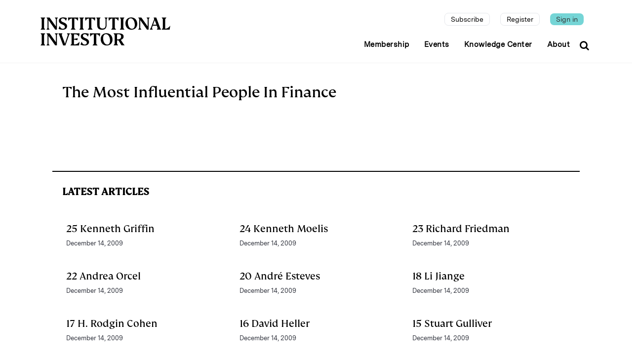

--- FILE ---
content_type: text/html; charset=UTF-8
request_url: https://www.institutionalinvestor.com/tag/the-most-influential-people-in-finance
body_size: 8962
content:
<!DOCTYPE html>
<html lang="en" dir="ltr" prefix="og: https://ogp.me/ns#">
  <head>
    <meta http-equiv="Content-Security-Policy" content="
  default-src 'self' 'unsafe-inline' https:;
  child-src 'self' blob: *.google.com *.facebook.com *.twitter.com *.driftt.com *.brightcove.net *.widget.cluster.groovehq.com *.iiconferences.com *.auth0.com *.cookielaw.org *.bitmovin.com *.stripe.com *.cookie-script.com *.chartbeat.com *.spotify.com *.cdn.jsdelivr.net *.cdnjs.cloudflare.com *.stackpath.bootstrapcdn.com *.unpkg.com *.mdbootstrap.com *.lndo.site *.googlesyndication.com *.googleadservices.com *.addtoany.com *.adtrafficquality.google *.cvent.com;
  connect-src 'self' *.company-target.com *.google-analytics.com bam.nr-data.net stats.g.doubleclick.net *.boltdns.net *.akamaihd.net *.lndo.site *.oribi.io *.facebook.net *.googlesyndication.com *.google.com *.linkedin.com *.analytics.google.com *.bitmovin.com *.azureedge.net securepubads.g.doubleclick.net *.adtrafficquality.google svc.webspellchecker.net *.stripe.com *.cookie-script.com *.google.co.uk *.cvent.com *.groovehq.com;
  font-src 'self' https: data:;
  img-src 'self' https: data: *.akamaihd.net *.google.com *.gstatic.com *.nr-data.net *.pardot.com *.groovehq.com *.twitter.com *.bitmovin.com *.stripe.com *.cookie-script.com *.chartbeat.com *.spotify.com *.google.ae *.google.com.af *.google.com.ag *.google.al *.google.am *.google.co.ao *.google.com.ar *.google.as *.google.at *.google.com.au *.google.az *.google.ba *.google.com.bd *.google.be *.google.bf *.google.bg *.google.com.bh *.google.bi *.google.bj *.google.com.bn *.google.com.bo *.google.com.br *.google.bs *.google.bt *.google.co.bw *.google.by *.google.com.bz *.google.ca *.google.cd *.google.cf *.google.cg *.google.ch *.google.ci *.google.co.ck *.google.cl *.google.cm *.google.cn *.google.com.co *.google.co.cr *.google.com.cu *.google.cv *.google.com.cy *.google.cz *.google.de *.google.dj *.google.dk *.google.dm *.google.com.do *.google.dz *.google.com.ec *.google.ee *.google.com.eg *.google.es *.google.com.et *.google.fi *.google.com.fj *.google.fm *.google.fr *.google.ga *.google.ge *.google.gg *.google.com.gh *.google.com.gi *.google.gl *.google.gm *.google.gr *.google.com.gt *.google.gy *.google.com.hk *.google.hn *.google.hr *.google.ht *.google.hu *.google.co.id *.google.ie *.google.co.il *.google.im *.google.co.in *.google.iq *.google.is *.google.it *.google.je *.google.com.jm *.google.jo *.google.co.jp *.google.co.ke *.google.com.kh *.google.ki *.google.kg *.google.co.kr *.google.com.kw *.google.kz *.google.la *.google.com.lb *.google.li *.google.lk *.google.co.ls *.google.lt *.google.lu *.google.lv *.google.com.ly *.google.co.ma *.google.md *.google.me *.google.mg *.google.mk *.google.ml *.google.com.mm *.google.mn *.google.com.mt *.google.mu *.google.mv *.google.mw *.google.com.mx *.google.com.my *.google.co.mz *.google.com.na *.google.com.ng *.google.com.ni *.google.ne *.google.nl *.google.no *.google.com.np *.google.nr *.google.nu *.google.co.nz *.google.com.om *.google.com.pa *.google.com.pe *.google.com.pg *.google.com.ph *.google.com.pk *.google.pl *.google.pn *.google.com.pr *.google.ps *.google.pt *.google.com.py *.google.com.qa *.google.ro *.google.ru *.google.rw *.google.com.sa *.google.com.sb *.google.sc *.google.se *.google.com.sg *.google.sh *.google.si *.google.sk *.google.com.sl *.google.sn *.google.so *.google.sm *.google.sr *.google.st *.google.com.sv *.google.td *.google.tg *.google.co.th *.google.com.tj *.google.tl *.google.tm *.google.tn *.google.to *.google.com.tr *.google.tt *.google.com.tw *.google.co.tz *.google.com.ua *.google.co.ug *.google.co.uk *.google.com.uy *.google.co.uz *.google.com.vc *.google.co.ve *.google.co.vi *.google.com.vn *.google.vu *.google.ws *.google.rs *.google.co.za *.google.co.zm *.google.co.zw *.google.cat fonts.gstatic.com *.adtrafficquality.google *.cvent.com;
  media-src 'self' blob: *.boltdns.net *.llnw.net *.llnwd.net *.akafms.net *.akamaihd.net *.widget.cluster.groovehq.com *.driftt.com *.bitmovin.com *.azureedge.net *.stripe.com *.cookie-script.com *.chartbeat.com *.spotify.com *.cvent.com;
  script-src 'self' 'unsafe-inline' 'unsafe-eval' 'nonce-qM//9qGJ+H5MiL0zLE0dAXaeD/5iHet3zKzDP2iK09A=' *.google.com *.facebook.com *.twitter.com groove-widget-production.s3.amazonaws.com *.pardot.com *.groovehq.com d2wy8f7a9ursnm.cloudfront.net ajax.googleapis.com *.iiconferences.com *.google-analytics.com cdn.mouseflow.com *.googletagmanager.com tag.demandbase.com cdn.syndication.twimg.com *.brighttalk.com *.auth0.com snap.licdn.com *.recaptcha.net *.gstatic.com *.widget.cluster.groovehq.com *.brightcove.net js-agent.newrelic.com bam.nr-data.net vjs.zencdn.net *.nr-data.net *.iinow.com *.googleadservices.com *.doubleclick.net *.bitmovin.com *.stripe.com *.cookie-script.com *.chartbeat.com *.spotify.com cdn.jsdelivr.net cdnjs.cloudflare.com https://cdn.ckeditor.com https://cdn.jsdelivr.net https://cdnjs.cloudflare.com https://iidrupal8nodedev.prod.acquia-sites.com https://iidrupal8nodeprod.prod.acquia-sites.com https://js.stripe.com https://rebilly.github.io https://stackpath.bootstrapcdn.com https://static.addtoany.com https://unpkg.com https://www.google.com https://www.gstatic.com localhost:3000 mdbootstrap.com stackpath.bootstrapcdn.com *.cvent.com;
  script-src-attr 'self' 'unsafe-inline';
  script-src-elem 'self' 'unsafe-inline' *.groovehq.com platform.twitter.com cdn.syndication.twimg.com vjs.zencdn.net www.google-analytics.com js-agent.newrelic.com www.googletagmanager.com cdn.mouseflow.com snap.licdn.com tag.demandbase.com *.google.com *.gstatic.com *.nr-data.net *.driftt.com *.pardot.com *.iiconferences.com *.twitter.com *.googleadservices.com *.googleads.g.doubleclick.net cdn.jsdelivr.net cdnjs.cloudflare.com *.doubleclick.net *.ads-twitter.com *.cookielaw.org *.facebook.net *.bitmovin.com *.googlesyndication.com svc.webspellchecker.net *.adtrafficquality.google *.stripe.com *.cookie-script.com z.moatads.com view.ceros.com *.chartbeat.com *.spotify.com https://cookie-script.com/iabtcf/2.2/iab_stub.js https://cdn.ckeditor.com https://cdn.jsdelivr.net https://cdnjs.cloudflare.com https://iidrupal8nodedev.prod.acquia-sites.com https://iidrupal8nodeprod.prod.acquia-sites.com https://js.stripe.com https://rebilly.github.io https://stackpath.bootstrapcdn.com https://static.addtoany.com https://unpkg.com https://www.google.com https://www.gstatic.com localhost:3000 mdbootstrap.com stackpath.bootstrapcdn.com console.googletagservices.com *.cvent.com ajax.googleapis.com;
  style-src 'self' 'unsafe-inline' *.googleapis.com *.google.com *.facebook.com *.twitter.com groove-widget-production.s3.amazonaws.com *.pardot.com *.groovehq.com *.iiconferences.com *.google-analytics.com cdn.mouseflow.com *.googletagmanager.com tag.demandbase.com *.twimg.com *.widget.cluster.groovehq.com *.bitmovin.com *.stripe.com *.cookie-script.com *.chartbeat.com *.spotify.com cdn.jsdelivr.net cdnjs.cloudflare.com fonts.googleapis.com https://cdn.jsdelivr.net https://cdnjs.cloudflare.com https://stackpath.bootstrapcdn.com https://unpkg.com mdbootstrap.com netdna.bootstrapcdn.com stackpath.bootstrapcdn.com use.fontawesome.com;
  style-src-attr 'self' 'unsafe-inline';
  style-src-elem 'self' 'unsafe-inline' ton.twimg.com platform.twitter.com *.twitter.com svc.webspellchecker.net *.chartbeat.com *.spotify.com cdn.jsdelivr.net cdnjs.cloudflare.com fonts.googleapis.com https://cdn.jsdelivr.net https://cdnjs.cloudflare.com https://stackpath.bootstrapcdn.com https://unpkg.com mdbootstrap.com netdna.bootstrapcdn.com stackpath.bootstrapcdn.com use.fontawesome.com *.cvent.com;
  frame-src 'self' data:  *.google.com *.facebook.com *.twitter.com *.driftt.com *.brighttalk.com *.brightcove.net *.widget.cluster.groovehq.com *.iiconferences.com *.auth0.com *.widget.cluster.groovehq.com players.brightcove.net *.qualtrics.com *.doubleclick.net *.company-target.com *.powerbi.com *.bitmovin.com *.safeframe.googlesyndication.com *.googleadservices.com static.addtoany.com *.adtrafficquality.google *.stripe.com *.cookie-script.com view.ceros.com iinvestor-prod.cdn.zephr.com *.googletagmanager.com console.googletagservices.com *.spotify.com *.chartbeat.com *.cvent.com static.chartbeat.com *.youtube.com;
  fenced-frame-src 'self' data: *.safeframe.googlesyndication.com *.googleadservices.com *.adtrafficquality.google static.chartbeat.com;
  ">
    <meta charset="utf-8" />
<link rel="canonical" href="https://www.institutionalinvestor.com/tag/the-most-influential-people-in-finance" />
<meta name="MobileOptimized" content="width" />
<meta name="HandheldFriendly" content="true" />
<meta name="viewport" content="width=device-width, initial-scale=1.0" />
<link rel="icon" href="/themes/custom/inv_2025/favicon.ico" type="image/vnd.microsoft.icon" />
<script>window.a2a_config=window.a2a_config||{};a2a_config.callbacks=[];a2a_config.overlays=[];a2a_config.templates={};a2a_config.templates.email = {
    subject: "",
    body: "${title}\n\n${link}",
};</script>
<style>.a2a_svg { border-radius: 15px !important; }</style>

    <title>The Most Influential People In Finance | Institutional Investor</title>
    <link rel="stylesheet" media="all" href="/sites/inv/files/css/css_lpn453v4A0kSphGifywcWZkuyrvGM34MjL3maWw4bKg.css?delta=0&amp;language=en&amp;theme=inv_2025&amp;include=[base64]" nonce="PVgFRpd84SBPNbZEONysGWP5pbkjeidjRBGWFRUC8Q4=" />
<link rel="stylesheet" media="all" href="/sites/inv/files/css/css_BpERDO1bpgoouMls4HEnamjmUO56zkL53bcTYos1MH4.css?delta=1&amp;language=en&amp;theme=inv_2025&amp;include=[base64]" nonce="PVgFRpd84SBPNbZEONysGWP5pbkjeidjRBGWFRUC8Q4=" />

    

          <script nonce="S6GSy5ekZgepNC96HD+ktb9pty226VpVOR2jxs5o+bg=">
        window['GoogleAnalyticsObject'] = 'ga';
        window['ga'] = window['ga'] || function() {
        (window['ga'].q = window['ga'].q || []).push(arguments)
      };
      </script>
      <!-- Google Tag Manager -->
        <script nonce="S6GSy5ekZgepNC96HD+ktb9pty226VpVOR2jxs5o+bg=">(function(w,d,s,l,i){w[l]=w[l]||[];w[l].push({'gtm.start':
        new Date().getTime(),event:'gtm.js'});var f=d.getElementsByTagName(s)[0],
        j=d.createElement(s),dl=l!='dataLayer'?'&l='+l:'';j.async=true;j.src=
        'https://www.googletagmanager.com/gtm.js?id='+i+dl;var n=d.querySelector("[nonce]");
n&&j.setAttribute("nonce",n.nonce||n.getAttribute("nonce"));f.parentNode.insertBefore(j,f);
        })(window,document,'script','dataLayer','GTM-KPPSV7M');
        </script>
      <!-- End Google Tag Manager -->
      <!-- Anti-flicker snippet -->
        <style  nonce="S6GSy5ekZgepNC96HD+ktb9pty226VpVOR2jxs5o+bg=">.async-hide { opacity: 0 !important} </style>
        <script  nonce="S6GSy5ekZgepNC96HD+ktb9pty226VpVOR2jxs5o+bg=">(function(a,s,y,n,c,h,i,d,e){s.className+=' '+y;h.start=1*new Date;
        h.end=i=function(){s.className=s.className.replace(RegExp(' ?'+y),'')};
        (a[n]=a[n]||[]).hide=h;setTimeout(function(){i();h.end=null},c);h.timeout=c;
        })(window,document.documentElement,'async-hide','dataLayer',4000,
        {'GTM-KPPSV7M':true});
        </script>
      <!-- End Anti-flicker -->
      <!-- Set GA variables -->
        <script  nonce="S6GSy5ekZgepNC96HD+ktb9pty226VpVOR2jxs5o+bg=">
        
        </script>
      <!-- End GA Variables -->
      <script  nonce="S6GSy5ekZgepNC96HD+ktb9pty226VpVOR2jxs5o+bg=">
      
        var premiumUser = 'false';
      
      </script>
      </head>
  <body class="appear-animate path-taxonomy">

          
      <!-- Google Tag Manager (noscript) -->
        <noscript  nonce="S6GSy5ekZgepNC96HD+ktb9pty226VpVOR2jxs5o+bg="><iframe sandbox src="https://www.googletagmanager.com/ns.html?id=GTM-KPPSV7M"
          height="0" width="0" style="display:none;visibility:hidden"></iframe></noscript>
      <!-- End Google Tag Manager (noscript) -->
    
    <a href="#main-content" class="visually-hidden focusable">
      Skip to main content
    </a>
    
      <div class="dialog-off-canvas-main-canvas" data-off-canvas-main-canvas>
      
                              
            <div class="nd-region" style="">
    
                
      <div class="-fluid">

        <div id="Header" class="row ">

          
            
          
            
                              <div id="header" class="col-md-12 " style="">
              
                  <div>
    <div id="block-inv-2025-websiterestructuremenu" class="block block-block-content block-block-content11ce6b37-5983-4d70-9ebb-fa8a9d53a1b2">
  
    
      <div class="content">
                  <div class="field field--name-body field--type-text-with-summary field--label-hidden field__item"><header class="c-layout-header c-layout-header-4 c-bordered c-header-transparent-dark c-layout-header-dark-mobile  inv-header" data-minimize-offset="80">
	<input type="hidden" id="body-classes" value="c-layout-header-mobile-fixed c-layout-header-topbar c-layout-header-topbar-collapse c-layout-header-fixed"/>

	<div class="c-navbar">
		<div class="container">
			<!-- BEGIN: BRAND -->
			<div class="c-navbar-wrapper clearfix">
				<div class="c-brand c-pull-left d-flex">
					<a href="https://www.institutionalinvestor.com/" class="c-logo d-none d-lg-block">
						<img loading="lazy" src="/themes/custom/inv_2025/images/II_logotype_left-aligned_black.svg" alt="" class="c-desktop-logo" width="263" height="57">
						<img loading="lazy" src="/themes/custom/inv_2025/images/II_logotype_left-aligned_black.svg" alt="" class="c-desktop-logo-inverse" width="263" height="57">
					</a>

					<button class="c-hor-nav-toggler" type="button" data-target=".c-mega-menu">
						<span class="c-line"></span>
						<span class="c-line"></span>
						<span class="c-line"></span>
					</button>

					<a href="https://www.institutionalinvestor.com/" class="c-logo d-lg-none">
						<img src="/themes/custom/inv_2025/images/ii-monogram-white-rgb.svg" alt="" class="c-mobile-logo">
					</a>

					<button class="c-topbar-toggler" type="button" data-target=".c-mobile-topbar-collapse">
						<i class="fa fa-ellipsis-v"></i>
					</button>

											<button class="c-search-toggler" type="button">
							<i class="fa fa-search"></i>
						</button>
									</div>

				<!-- Main Navigation -->
				<nav class="c-mega-menu c-pull-right c-mega-menu- c-mega-menu-dark-mobile c-mega-menu-onepage c-fonts-uppercase c-fonts-bold" data-onepage-animation-speed="700">

											<!-- Desktop Topbar - Hidden on mobile -->
						<div class="c-topbar c-topbar-light c-solid-bg d-none d-lg-block">
							<nav class="c-top-menu c-pull-right">
								<ul class="c-links c-theme-ul">
																																																																					<li class="subscribe subscription-link hide">
												<a href="/subscription" class="" >Subscribe</a>
											</li>
																																																																						<li class="register ">
												<a href="/register" class="" >Register</a>
											</li>
																																																																						<li class="last sign-in ">
												<a href="/login" class="signin-link" >Sign in</a>
											</li>
																											</ul>
							</nav>
						</div>
					
					<!-- Main Menu -->
					<ul class="nav navbar-nav c-theme-nav">
						  


<li  class="tbm-item level-1" aria-level="1" >
  <a href="/?scrollTo=memberships"  class="tbm-link level-1 c-link">
    
    Membership

      </a>
  
</li>

  


<li  class="tbm-item level-1" aria-level="1" >
  <a href="/?scrollTo=events"  class="tbm-link level-1 c-link">
    
    Events

      </a>
  
</li>

  


<li  class="tbm-item level-1" aria-level="1" >
  <a href="/industry-insights"  class="tbm-link level-1 c-link">
    
    Knowledge Center

      </a>
  
</li>

  


<li  class="tbm-item level-1" aria-level="1" >
  <a href="/about-us"  class="tbm-link level-1 c-link">
    
    About

      </a>
  
</li>




													<li class="c-search-toggler-wrapper">
								<a href="#" class="c-btn-icon c-search-toggler">
									<i class="fa fa-search"></i>
								</a>
							</li>
											</ul>
				</nav>
			</div>
		</div>
	</div>

			<!-- Mobile Topbar Collapse - Shows below navigation when toggled -->
		<div class="c-mobile-topbar-collapse d-lg-none">
			<div class="container">
				<nav class="c-mobile-top-menu">
					<ul class="c-mobile-links list-unstyled">
																																								<li class="c-mobile-link-item subscribe subscription-link hide">
								<a href="/subscription" class="c-mobile-link " >Subscribe</a>
							</li>
																																		<li class="c-mobile-link-item register ">
								<a href="/register" class="c-mobile-link " >Register</a>
							</li>
																																		<li class="c-mobile-link-item sign-in ">
								<a href="/login" class="c-mobile-link signin-link" >Sign in</a>
							</li>
											</ul>
				</nav>
			</div>
		</div>
	</header>

 </div>
      
    </div>
  </div>

  </div>


                              </div>
              
            
          
            
          
            
          
            
          
            
          
            
          
        </div>

      </div>

            </div>
    

                              
            <div class="nd-region container" style="">
    
                
      <div class="">

        <div id="Content" class="row container">

          
            
          
            
          
            
          
            
                              <div id="content" class="col-md-12 " style="">
              
                  <div>
    <div data-drupal-messages-fallback class="hidden"></div>
<div id="block-inv-2025-content" class="block block-system block-system-main-block">
	
		
			<div class="content">
			<div class="taxonomy-page container">
	<div class="term-info tag-info">
		<div class="row">
			<div class="col-12">
				<div class="term-name tag-name">
					<h1 class="">The Most Influential People In Finance</h1>
				</div>
			</div>
		</div>
		<div class="row">
			<div class="term-desc tag-desc">
				
			</div>
		</div>
	</div>
	<div class="term-latest-articles tags-latest-articles">
		<div class="c-content-title-1">
			<h3 class="c-center c-font-uppercase c-font-bold text-start">
				<span class="title-wrap">Latest Articles</span>
			</h3>
		</div>
		<div class="content-list-view"><div class="views-element-container"><div class="js-view-dom-id-aa7accc2b680fdbba993669a9590fcc68c1c781a3566aa615d1835c70715f36b">
  
  
  

  
  
  

  <div data-drupal-views-infinite-scroll-content-wrapper class="views-infinite-scroll-content-wrapper clearfix"><div class="inv-articles-list-by-tag">
	<div class="row">
		      <div class="col-md-4 col-sm-6 col-xs-4" style="margin-bottom: 20px;">
        <div class="article-list  h-100">
	<div class="article-image">
    <a href="/article/2btg43xi8sjmcruh02328/home/25-kenneth-griffin">
		  
    </a>
	</div>
	<div class="text-start articles-info p-2">
				<div class="subheader">
			<h2 class="text-ellipsis-3 text-small-bold"></h2>
		</div>
		<div>
			<h1 class="mt-0 title text-ellipsis-3"><a href="/article/2btg43xi8sjmcruh02328/home/25-kenneth-griffin" hreflang="en">25  Kenneth Griffin</a></h1>
		</div>
				<div class="author text-small-bold">
			
											<span class="published-date text-small-bold"><time datetime="2009-12-14T06:39:00+00:00" title="December 14, 2009">December 14, 2009</time>
</span>
					</div>
			</div>
</div>

      </div>
		      <div class="col-md-4 col-sm-6 col-xs-4" style="margin-bottom: 20px;">
        <div class="article-list  h-100">
	<div class="article-image">
    <a href="/article/2btg4et6fp0kezyxn95og/home/24-kenneth-moelis">
		  
    </a>
	</div>
	<div class="text-start articles-info p-2">
				<div class="subheader">
			<h2 class="text-ellipsis-3 text-small-bold"></h2>
		</div>
		<div>
			<h1 class="mt-0 title text-ellipsis-3"><a href="/article/2btg4et6fp0kezyxn95og/home/24-kenneth-moelis" hreflang="en">24  Kenneth Moelis</a></h1>
		</div>
				<div class="author text-small-bold">
			
											<span class="published-date text-small-bold"><time datetime="2009-12-14T06:37:00+00:00" title="December 14, 2009">December 14, 2009</time>
</span>
					</div>
			</div>
</div>

      </div>
		      <div class="col-md-4 col-sm-6 col-xs-4" style="margin-bottom: 20px;">
        <div class="article-list  h-100">
	<div class="article-image">
    <a href="/article/2btg3cl6uyg81sphj7v28/home/23-richard-friedman">
		  
    </a>
	</div>
	<div class="text-start articles-info p-2">
				<div class="subheader">
			<h2 class="text-ellipsis-3 text-small-bold"></h2>
		</div>
		<div>
			<h1 class="mt-0 title text-ellipsis-3"><a href="/article/2btg3cl6uyg81sphj7v28/home/23-richard-friedman" hreflang="en">23  Richard Friedman</a></h1>
		</div>
				<div class="author text-small-bold">
			
											<span class="published-date text-small-bold"><time datetime="2009-12-14T06:36:00+00:00" title="December 14, 2009">December 14, 2009</time>
</span>
					</div>
			</div>
</div>

      </div>
		      <div class="col-md-4 col-sm-6 col-xs-4" style="margin-bottom: 20px;">
        <div class="article-list  h-100">
	<div class="article-image">
    <a href="/article/2btfz8xvs8qoebyvelpts/home/22-andrea-orcel">
		  
    </a>
	</div>
	<div class="text-start articles-info p-2">
				<div class="subheader">
			<h2 class="text-ellipsis-3 text-small-bold"></h2>
		</div>
		<div>
			<h1 class="mt-0 title text-ellipsis-3"><a href="/article/2btfz8xvs8qoebyvelpts/home/22-andrea-orcel" hreflang="en">22  Andrea Orcel</a></h1>
		</div>
				<div class="author text-small-bold">
			
											<span class="published-date text-small-bold"><time datetime="2009-12-14T06:34:00+00:00" title="December 14, 2009">December 14, 2009</time>
</span>
					</div>
			</div>
</div>

      </div>
		      <div class="col-md-4 col-sm-6 col-xs-4" style="margin-bottom: 20px;">
        <div class="article-list  h-100">
	<div class="article-image">
    <a href="/article/2btg49cbcxeacswr0kni8/home/20-andre-esteves">
		  
    </a>
	</div>
	<div class="text-start articles-info p-2">
				<div class="subheader">
			<h2 class="text-ellipsis-3 text-small-bold"></h2>
		</div>
		<div>
			<h1 class="mt-0 title text-ellipsis-3"><a href="/article/2btg49cbcxeacswr0kni8/home/20-andre-esteves" hreflang="en">20  André Esteves</a></h1>
		</div>
				<div class="author text-small-bold">
			
											<span class="published-date text-small-bold"><time datetime="2009-12-14T06:31:00+00:00" title="December 14, 2009">December 14, 2009</time>
</span>
					</div>
			</div>
</div>

      </div>
		      <div class="col-md-4 col-sm-6 col-xs-4" style="margin-bottom: 20px;">
        <div class="article-list  h-100">
	<div class="article-image">
    <a href="/article/2btg31ngpf7nxeqreysqo/home/18-li-jiange">
		  
    </a>
	</div>
	<div class="text-start articles-info p-2">
				<div class="subheader">
			<h2 class="text-ellipsis-3 text-small-bold"></h2>
		</div>
		<div>
			<h1 class="mt-0 title text-ellipsis-3"><a href="/article/2btg31ngpf7nxeqreysqo/home/18-li-jiange" hreflang="en">18 Li Jiange</a></h1>
		</div>
				<div class="author text-small-bold">
			
											<span class="published-date text-small-bold"><time datetime="2009-12-14T06:26:00+00:00" title="December 14, 2009">December 14, 2009</time>
</span>
					</div>
			</div>
</div>

      </div>
		      <div class="col-md-4 col-sm-6 col-xs-4" style="margin-bottom: 20px;">
        <div class="article-list  h-100">
	<div class="article-image">
    <a href="/article/2btg2qnol97hqu68sadq8/home/17-h-rodgin-cohen">
		  
    </a>
	</div>
	<div class="text-start articles-info p-2">
				<div class="subheader">
			<h2 class="text-ellipsis-3 text-small-bold"></h2>
		</div>
		<div>
			<h1 class="mt-0 title text-ellipsis-3"><a href="/article/2btg2qnol97hqu68sadq8/home/17-h-rodgin-cohen" hreflang="en">17  H. Rodgin Cohen</a></h1>
		</div>
				<div class="author text-small-bold">
			
											<span class="published-date text-small-bold"><time datetime="2009-12-14T06:25:00+00:00" title="December 14, 2009">December 14, 2009</time>
</span>
					</div>
			</div>
</div>

      </div>
		      <div class="col-md-4 col-sm-6 col-xs-4" style="margin-bottom: 20px;">
        <div class="article-list  h-100">
	<div class="article-image">
    <a href="/article/2btg2l8vh4ctqstbc6gao/home/16-david-heller">
		  
    </a>
	</div>
	<div class="text-start articles-info p-2">
				<div class="subheader">
			<h2 class="text-ellipsis-3 text-small-bold"></h2>
		</div>
		<div>
			<h1 class="mt-0 title text-ellipsis-3"><a href="/article/2btg2l8vh4ctqstbc6gao/home/16-david-heller" hreflang="en">16  David Heller</a></h1>
		</div>
				<div class="author text-small-bold">
			
											<span class="published-date text-small-bold"><time datetime="2009-12-14T06:24:00+00:00" title="December 14, 2009">December 14, 2009</time>
</span>
					</div>
			</div>
</div>

      </div>
		      <div class="col-md-4 col-sm-6 col-xs-4" style="margin-bottom: 20px;">
        <div class="article-list  h-100">
	<div class="article-image">
    <a href="/article/2btg0x1bo1s50hwi43sow/home/15-stuart-gulliver">
		  
    </a>
	</div>
	<div class="text-start articles-info p-2">
				<div class="subheader">
			<h2 class="text-ellipsis-3 text-small-bold"></h2>
		</div>
		<div>
			<h1 class="mt-0 title text-ellipsis-3"><a href="/article/2btg0x1bo1s50hwi43sow/home/15-stuart-gulliver" hreflang="en">15 Stuart Gulliver</a></h1>
		</div>
				<div class="author text-small-bold">
			
											<span class="published-date text-small-bold"><time datetime="2009-12-14T06:23:00+00:00" title="December 14, 2009">December 14, 2009</time>
</span>
					</div>
			</div>
</div>

      </div>
		      <div class="col-md-4 col-sm-6 col-xs-4" style="margin-bottom: 20px;">
        <div class="article-list  h-100">
	<div class="article-image">
    <a href="/article/2btg3ygn60xcaks5mzev4/home/14-alex-wilmot-sitwell">
		  
    </a>
	</div>
	<div class="text-start articles-info p-2">
				<div class="subheader">
			<h2 class="text-ellipsis-3 text-small-bold"></h2>
		</div>
		<div>
			<h1 class="mt-0 title text-ellipsis-3"><a href="/article/2btg3ygn60xcaks5mzev4/home/14-alex-wilmot-sitwell" hreflang="en">14  Alex Wilmot-Sitwell</a></h1>
		</div>
				<div class="author text-small-bold">
			
											<span class="published-date text-small-bold"><time datetime="2009-12-14T06:21:00+00:00" title="December 14, 2009">December 14, 2009</time>
</span>
					</div>
			</div>
</div>

      </div>
		      <div class="col-md-4 col-sm-6 col-xs-4" style="margin-bottom: 20px;">
        <div class="article-list  h-100">
	<div class="article-image">
    <a href="/article/2btg0b7xbm2mtvbcpo3cw/home/13-john-havens">
		  
    </a>
	</div>
	<div class="text-start articles-info p-2">
				<div class="subheader">
			<h2 class="text-ellipsis-3 text-small-bold"></h2>
		</div>
		<div>
			<h1 class="mt-0 title text-ellipsis-3"><a href="/article/2btg0b7xbm2mtvbcpo3cw/home/13-john-havens" hreflang="en">13  John Havens</a></h1>
		</div>
				<div class="author text-small-bold">
			
											<span class="published-date text-small-bold"><time datetime="2009-12-14T06:20:00+00:00" title="December 14, 2009">December 14, 2009</time>
</span>
					</div>
			</div>
</div>

      </div>
		      <div class="col-md-4 col-sm-6 col-xs-4" style="margin-bottom: 20px;">
        <div class="article-list  h-100">
	<div class="article-image">
    <a href="/article/2btfyhlkeena3cvty054w/home/12-wang-dongming">
		  
    </a>
	</div>
	<div class="text-start articles-info p-2">
				<div class="subheader">
			<h2 class="text-ellipsis-3 text-small-bold"></h2>
		</div>
		<div>
			<h1 class="mt-0 title text-ellipsis-3"><a href="/article/2btfyhlkeena3cvty054w/home/12-wang-dongming" hreflang="en">12  Wang Dongming </a></h1>
		</div>
				<div class="author text-small-bold">
			
											<span class="published-date text-small-bold"><time datetime="2009-12-14T06:18:00+00:00" title="December 14, 2009">December 14, 2009</time>
</span>
					</div>
			</div>
</div>

      </div>
		      <div class="col-md-4 col-sm-6 col-xs-4" style="margin-bottom: 20px;">
        <div class="article-list  h-100">
	<div class="article-image">
    <a href="/article/2btg1twk3a9fftnxdpa0w/home/11-jes-staley">
		  
    </a>
	</div>
	<div class="text-start articles-info p-2">
				<div class="subheader">
			<h2 class="text-ellipsis-3 text-small-bold"></h2>
		</div>
		<div>
			<h1 class="mt-0 title text-ellipsis-3"><a href="/article/2btg1twk3a9fftnxdpa0w/home/11-jes-staley" hreflang="en">11  Jes Staley</a></h1>
		</div>
				<div class="author text-small-bold">
			
											<span class="published-date text-small-bold"><time datetime="2009-12-14T06:16:00+00:00" title="December 14, 2009">December 14, 2009</time>
</span>
					</div>
			</div>
</div>

      </div>
		      <div class="col-md-4 col-sm-6 col-xs-4" style="margin-bottom: 20px;">
        <div class="article-list  h-100">
	<div class="article-image">
    <a href="/article/2btg5h59xp44wiai1dn9c/home/10-gary-cohn">
		  
    </a>
	</div>
	<div class="text-start articles-info p-2">
				<div class="subheader">
			<h2 class="text-ellipsis-3 text-small-bold"></h2>
		</div>
		<div>
			<h1 class="mt-0 title text-ellipsis-3"><a href="/article/2btg5h59xp44wiai1dn9c/home/10-gary-cohn" hreflang="en">10 Gary Cohn</a></h1>
		</div>
				<div class="author text-small-bold">
			
											<span class="published-date text-small-bold"><time datetime="2009-12-14T06:12:00+00:00" title="December 14, 2009">December 14, 2009</time>
</span>
					</div>
			</div>
</div>

      </div>
		      <div class="col-md-4 col-sm-6 col-xs-4" style="margin-bottom: 20px;">
        <div class="article-list  h-100">
	<div class="article-image">
    <a href="/article/2btfxksdxsxlq5y2vb0u8/home/8-anshu-jain">
		  
    </a>
	</div>
	<div class="text-start articles-info p-2">
				<div class="subheader">
			<h2 class="text-ellipsis-3 text-small-bold"></h2>
		</div>
		<div>
			<h1 class="mt-0 title text-ellipsis-3"><a href="/article/2btfxksdxsxlq5y2vb0u8/home/8-anshu-jain" hreflang="en">8 Anshu Jain</a></h1>
		</div>
				<div class="author text-small-bold">
			
											<span class="published-date text-small-bold"><time datetime="2009-12-14T06:08:00+00:00" title="December 14, 2009">December 14, 2009</time>
</span>
					</div>
			</div>
</div>

      </div>
		      <div class="col-md-4 col-sm-6 col-xs-4" style="margin-bottom: 20px;">
        <div class="article-list  h-100">
	<div class="article-image">
    <a href="/article/2btg00857g2gnafl4opog/research/9-kenichi-watanabe">
		  
    </a>
	</div>
	<div class="text-start articles-info p-2">
				<div class="subheader">
			<h2 class="text-ellipsis-3 text-small-bold"></h2>
		</div>
		<div>
			<h1 class="mt-0 title text-ellipsis-3"><a href="/article/2btg00857g2gnafl4opog/research/9-kenichi-watanabe" hreflang="en">9  Kenichi Watanabe</a></h1>
		</div>
				<div class="author text-small-bold">
			<a href="/author/joshua-pasanisi" hreflang="en">Joshua Pasanisi</a>
											<span class="published-date text-small-bold"><time datetime="2009-12-14T06:00:00+00:00" title="December 14, 2009">December 14, 2009</time>
</span>
					</div>
			</div>
</div>

      </div>
		      <div class="col-md-4 col-sm-6 col-xs-4" style="margin-bottom: 20px;">
        <div class="article-list  h-100">
	<div class="article-image">
    <a href="/article/2btg4v9tmmn0nr2suehvk/home/4-robert-diamond-jr">
		  
    </a>
	</div>
	<div class="text-start articles-info p-2">
				<div class="subheader">
			<h2 class="text-ellipsis-3 text-small-bold"></h2>
		</div>
		<div>
			<h1 class="mt-0 title text-ellipsis-3"><a href="/article/2btg4v9tmmn0nr2suehvk/home/4-robert-diamond-jr" hreflang="en">4   Robert Diamond Jr.</a></h1>
		</div>
				<div class="author text-small-bold">
			
											<span class="published-date text-small-bold"><time datetime="2009-12-11T21:57:00+00:00" title="December 11, 2009">December 11, 2009</time>
</span>
					</div>
			</div>
</div>

      </div>
		      <div class="col-md-4 col-sm-6 col-xs-4" style="margin-bottom: 20px;">
        <div class="article-list  h-100">
	<div class="article-image">
    <a href="/article/2btg17z1tl0p4vy5qsw74/home/2-lloyd-blankfein">
		  
    </a>
	</div>
	<div class="text-start articles-info p-2">
				<div class="subheader">
			<h2 class="text-ellipsis-3 text-small-bold"></h2>
		</div>
		<div>
			<h1 class="mt-0 title text-ellipsis-3"><a href="/article/2btg17z1tl0p4vy5qsw74/home/2-lloyd-blankfein" hreflang="en">2   Lloyd Blankfein</a></h1>
		</div>
				<div class="author text-small-bold">
			
											<span class="published-date text-small-bold"><time datetime="2009-12-11T21:53:00+00:00" title="December 11, 2009">December 11, 2009</time>
</span>
					</div>
			</div>
</div>

      </div>
			</div>
</div>


</div>

    
<div class="row">
	<div class="col-lg-12 text-center" style="margin-top: 30px; text-align:center;">
		<ul class="js-pager__items pager" data-drupal-views-infinite-scroll-pager style="padding:0; margin:0; text-align:center;">
			<li class="pager__item" style="list-style: none;">
				<a class="btn btn-brand" href="?page=1" title="Go to next page" rel="next">More Articles</a>
			</li>
		</ul>
	</div>
</div>


  
  

  
  
</div>
</div>
</div>
	</div>
</div>

		</div>
	</div>


  </div>


                              </div>
              
            
          
            
          
            
          
            
          
        </div>

      </div>

            </div>
    

                              
            <div class="nd-region container" style="">
    
                
      <div class="">

        <div id="Content-Full-Width" class="row container">

          
            
          
            
          
            
          
            
          
            
          
            
          
            
          
        </div>

      </div>

            </div>
    

                              
            <div class="nd-region container" style="">
    
                
      <div class="">

        <div id="Footer" class="row container">

          
            
                              <div id="footer" class="col-md-12 " style="">
              
                  <div>
    <div id="block-inv-2025-invfooterblock" class="block block-iim-block block-inv-block-footer">
  
    
      <div class="content">
      <div class="inv-footer container">
  <div class="row line"></div>
  <div class="row text-start">
    <div class="col-12 col-md-4 col-lg mb-3">
      <div class="mb-3">
        <h1 class="title text-uppercase">Contact Info</h1>
        <p>
          <span class="fw-bold">New York
          </span><br>
          1270 Avenue of the Americas, Suite 1100
          <br>
          New York, NY 10020
          <br>
          P: +1 212 224 3300
        </p>
      </div>
      <div class="mb-3">
        <p>
          <span class="fw-bold">London</span><br>
          4 Bouverie Street
          <br>
          London EC4Y 8AX
          <br>
          P: +44 207 779 8888
        </p>
      </div>
      <div>
        <p>
          <span class="fw-bold">Hong Kong</span><br>
          Unit 2488, 24/F
          <br>
          Lee Garden One,
          <br>
          33 Hysan Avenue
          <br>
          Causeway Bay, Hong Kong
          <br>
          P: +852 2912 8001
        </p>
      </div>
    </div>
    <div class="col-12 col-md-4 col-lg mb-3">
      <h1 class="title text-uppercase">Corporate</h1>
      <a href="/about-us">
        <p>About Us</p>
      </a>
      <a href="/about-us#leadership-team">
        <p>Leadership Team</p>
      </a>
      <a href="https://globaleur242.dayforcehcm.com/CandidatePortal/en-GB/euromoneyplc/Site/IIAccess" target="_blank">
        <p>Careers</p>
      </a>
      <a href="/ii-press-room">
        <p>II Press Room</p>
      </a>
    </div>
    <div class="col-12 col-md-4 col-lg mb-3">
      <h1 class="title text-uppercase">Digital</h1>
      <a href="/masthead">
        <p>Masthead</p>
      </a>
      <a href="/thought-leadership">
        <p>Thought Leadership</p>
      </a>
      <a href="/display-advertising">
        <p>Display Advertising</p>
      </a>
      <a href="/reprints">
        <p>Reprints</p>
      </a>
      <a href="/faqs">
        <p>FAQs</p>
      </a>
    </div>
    <div class="col-12 col-md-4 col-lg mb-3">
      <h1 class="title text-uppercase">Events</h1>
      <a href="/events">
        <p>Events Calendar</p>
      </a>
      <a href="/memberships">
        <p>Memberships</p>
      </a>
    </div>
    <div class="col-12 col-md-4 col-lg">
      <div class="mb-3">
        <h1 class="title text-uppercase m-0">Subscription</h1>
        <a href="/subscription">
          <p>Subscribe to Premium</p>
        </a>
      </div>
      <div class="mb-3">
        <h1 class="title text-uppercase m-0">Register</h1>
        <a href="/register">
          <p>Register for Free Account</p>
        </a>
      </div>
      <div class="mb-3">
        <h1 class="title text-uppercase m-0">Newsletters</h1>
        <a href="/newsletter-sign-up">
          <p>Sign up for II newsletters</p>
        </a>
      </div>
    </div>
  </div>

  <div class="row text-start copyright mt-4 mb-4">
    <div class="col-12 col-md-10 mb-3">
      <p>© 2025 Institutional Investor LLC. All material subject to strictly enforced copyright laws. Please read our
        <a href="https://www.delinian.com/terms-and-conditions/">Terms & Conditions</a>,
        <a href="https://www.delinian.com/modern-slavery-statement/">Modern Slavery Act Transparency Statement</a>,
        <a href="https://www.delinian.com/accessibility/">Accessibility Statement</a> and
        <a href="https://www.delinian.com/privacy-policy/">Privacy Policy</a> before using the site.</p>
    </div>
    <div class="col-12 col-md-2 mb-3">
      <div class="social-icons d-flex justify-content-start">
        <a href="https://www.linkedin.com/company/institutional-investor" target="_blank" class="me-2">
          <div class="social-media-circle">
            <img src="/themes/custom/inv_2025/images/linkedin.svg" alt="LinkedIn" width="24" height="24">
          </div>
        </a>
        <a href="https://x.com/iimag" target="_blank" class="me-2">
          <div class="social-media-circle">
            <img src="/themes/custom/inv_2025/images/x.svg" alt="X" width="24" height="24">
          </div>
        </a>
        <a href="https://bsky.app/profile/instinvst.bsky.social" target="_blank">
          <div class="social-media-circle">
            <img src="/themes/custom/inv_2025/images/bluesky.svg" alt="Bluesky" width="24" height="24" class="bluesky-img">
          </div>
        </a>
      </div>
    </div>
  </div>
  <div>
    <div>
      <p class="version-info" style="color:#666;font-size: 10px;margin:0;padding:0 0 20px 0;">
        4.14.10 build:2026-01-19
&nbsp;
                  <a style="color: #555 !important;" href="/login">Login</a>
              </p>
    </div>
  </div>
</div>


    </div>
  </div>
<div id="block-inv-2025-sitewidesearch" class="block block-component block-componentreact-sitewide-search">
  
    
      <div class="content">
      
<div id="react_sitewide_search-bc039562-922c-4498-b752-b2e45cb31eb4" class="react_sitewide_search">
  <div id="sitewide-search"></div>
</div>

    </div>
  </div>

  </div>


                              </div>
              
            
          
            
          
            
          
            
          
            
          
            
          
            
          
        </div>

      </div>

            </div>
    


  </div>

    
    <script type="application/json" data-drupal-selector="drupal-settings-json">{"path":{"baseUrl":"\/","pathPrefix":"","currentPath":"taxonomy\/term\/28891","currentPathIsAdmin":false,"isFront":false,"currentLanguage":"en"},"pluralDelimiter":"\u0003","suppressDeprecationErrors":true,"ajaxPageState":{"libraries":"[base64]","theme":"inv_2025","theme_token":null},"ajaxTrustedUrl":[],"theme":"inv_2025","component":{"plugins":[]},"base_path":"\/","theme_path":"themes\/custom\/jango","views":{"ajax_path":"\/views\/ajax","ajaxViews":{"views_dom_id:aa7accc2b680fdbba993669a9590fcc68c1c781a3566aa615d1835c70715f36b":{"view_name":"ii_articles_list","view_display_id":"list_by_tag","view_args":"28891","view_path":"\/taxonomy\/term\/28891","view_base_path":null,"view_dom_id":"aa7accc2b680fdbba993669a9590fcc68c1c781a3566aa615d1835c70715f36b","pager_element":0}}},"csp":{"nonce":"etO4v2_WxROsAl-lt1qdRA"},"ckeditor5Premium":{"isMediaInstalled":true},"user":{"uid":0,"permissionsHash":"6fb9af555bc5b135c1b676388d68342616fc65b665594ee9e7f6f02557334510"}}</script>
<script src="/sites/inv/files/js/js_TD7iEv7NJP75OpGKcLQzQiLQxAEbXbnY0nJPq8XTPDM.js?scope=footer&amp;delta=0&amp;language=en&amp;theme=inv_2025&amp;include=[base64]" nonce="VnljWUkUVlAdc+9ryV+joNvDnPkrfI8KcibNcGFw1fg="></script>
<script src="https://js.stripe.com/v3/" defer="defer" nonce="VnljWUkUVlAdc+9ryV+joNvDnPkrfI8KcibNcGFw1fg="></script>
<script src="/dist/react/sitewide_search.js" defer nonce="VnljWUkUVlAdc+9ryV+joNvDnPkrfI8KcibNcGFw1fg="></script>
<script src="/sites/inv/files/js/js__1WMzx8-45GphzkCnPWnRnOjjR951F_kbx-2LqeahOc.js?scope=footer&amp;delta=3&amp;language=en&amp;theme=inv_2025&amp;include=[base64]" nonce="VnljWUkUVlAdc+9ryV+joNvDnPkrfI8KcibNcGFw1fg="></script>

    <div class="c-layout-go2top" style="display: block;">
      <i class="icon-arrow-up"></i>
    </div>
  </body>
</html>


--- FILE ---
content_type: text/css; charset=UTF-8
request_url: https://231e8ed0-bef7-4635-b46e-7547aa025542.widget.cluster.groovehq.com/api/fonts
body_size: 463
content:
/* cyrillic-ext */
@font-face {
  font-family: 'IBM Plex Sans';
  font-style: normal;
  font-weight: 400;
  font-display: swap;
  src: url(/fonts/ibmplexsans/modern/400-cyrillic-ext.woff2) format('woff2');
  unicode-range: U+0460-052F, U+1C80-1C88, U+20B4, U+2DE0-2DFF, U+A640-A69F, U+FE2E-FE2F;
}
/* cyrillic */
@font-face {
  font-family: 'IBM Plex Sans';
  font-style: normal;
  font-weight: 400;
  font-display: swap;
  src: url(/fonts/ibmplexsans/modern/400-cyrillic.woff2) format('woff2');
  unicode-range: U+0301, U+0400-045F, U+0490-0491, U+04B0-04B1, U+2116;
}
/* greek */
@font-face {
  font-family: 'IBM Plex Sans';
  font-style: normal;
  font-weight: 400;
  font-display: swap;
  src: url(/fonts/ibmplexsans/modern/400-greek.woff2) format('woff2');
  unicode-range: U+0370-03FF;
}
/* vietnamese */
@font-face {
  font-family: 'IBM Plex Sans';
  font-style: normal;
  font-weight: 400;
  font-display: swap;
  src: url(/fonts/ibmplexsans/modern/400-vietnamese.woff2) format('woff2');
  unicode-range: U+0102-0103, U+0110-0111, U+0128-0129, U+0168-0169, U+01A0-01A1, U+01AF-01B0, U+1EA0-1EF9, U+20AB;
}
/* latin-ext */
@font-face {
  font-family: 'IBM Plex Sans';
  font-style: normal;
  font-weight: 400;
  font-display: swap;
  src: url(/fonts/ibmplexsans/modern/400-latin-ext.woff2) format('woff2');
  unicode-range: U+0100-024F, U+0259, U+1E00-1EFF, U+2020, U+20A0-20AB, U+20AD-20CF, U+2113, U+2C60-2C7F, U+A720-A7FF;
}
/* latin */
@font-face {
  font-family: 'IBM Plex Sans';
  font-style: normal;
  font-weight: 400;
  font-display: swap;
  src: url(/fonts/ibmplexsans/modern/400-latin.woff2) format('woff2');
  unicode-range: U+0000-00FF, U+0131, U+0152-0153, U+02BB-02BC, U+02C6, U+02DA, U+02DC, U+2000-206F, U+2074, U+20AC, U+2122, U+2191, U+2193, U+2212, U+2215, U+FEFF, U+FFFD;
}
/* cyrillic-ext */
@font-face {
  font-family: 'IBM Plex Sans';
  font-style: normal;
  font-weight: 500;
  font-display: swap;
  src: url(/fonts/ibmplexsans/modern/500-cyrillic-ext.woff2) format('woff2');
  unicode-range: U+0460-052F, U+1C80-1C88, U+20B4, U+2DE0-2DFF, U+A640-A69F, U+FE2E-FE2F;
}
/* cyrillic */
@font-face {
  font-family: 'IBM Plex Sans';
  font-style: normal;
  font-weight: 500;
  font-display: swap;
  src: url(/fonts/ibmplexsans/modern/500-cyrillic.woff2) format('woff2');
  unicode-range: U+0301, U+0400-045F, U+0490-0491, U+04B0-04B1, U+2116;
}
/* greek */
@font-face {
  font-family: 'IBM Plex Sans';
  font-style: normal;
  font-weight: 500;
  font-display: swap;
  src: url(/fonts/ibmplexsans/modern/500-greek.woff2) format('woff2');
  unicode-range: U+0370-03FF;
}
/* vietnamese */
@font-face {
  font-family: 'IBM Plex Sans';
  font-style: normal;
  font-weight: 500;
  font-display: swap;
  src: url(/fonts/ibmplexsans/modern/500-vietnamese.woff2) format('woff2');
  unicode-range: U+0102-0103, U+0110-0111, U+0128-0129, U+0168-0169, U+01A0-01A1, U+01AF-01B0, U+1EA0-1EF9, U+20AB;
}
/* latin-ext */
@font-face {
  font-family: 'IBM Plex Sans';
  font-style: normal;
  font-weight: 500;
  font-display: swap;
  src: url(/fonts/ibmplexsans/modern/500-latin-ext.woff2) format('woff2');
  unicode-range: U+0100-024F, U+0259, U+1E00-1EFF, U+2020, U+20A0-20AB, U+20AD-20CF, U+2113, U+2C60-2C7F, U+A720-A7FF;
}
/* latin */
@font-face {
  font-family: 'IBM Plex Sans';
  font-style: normal;
  font-weight: 500;
  font-display: swap;
  src: url(/fonts/ibmplexsans/modern/500-latin.woff2) format('woff2');
  unicode-range: U+0000-00FF, U+0131, U+0152-0153, U+02BB-02BC, U+02C6, U+02DA, U+02DC, U+2000-206F, U+2074, U+20AC, U+2122, U+2191, U+2193, U+2212, U+2215, U+FEFF, U+FFFD;
}
/* cyrillic-ext */
@font-face {
  font-family: 'IBM Plex Sans';
  font-style: normal;
  font-weight: 700;
  font-display: swap;
  src: url(/fonts/ibmplexsans/modern/700-cyrillic-ext.woff2) format('woff2');
  unicode-range: U+0460-052F, U+1C80-1C88, U+20B4, U+2DE0-2DFF, U+A640-A69F, U+FE2E-FE2F;
}
/* cyrillic */
@font-face {
  font-family: 'IBM Plex Sans';
  font-style: normal;
  font-weight: 700;
  font-display: swap;
  src: url(/fonts/ibmplexsans/modern/700-cyrillic.woff2) format('woff2');
  unicode-range: U+0301, U+0400-045F, U+0490-0491, U+04B0-04B1, U+2116;
}
/* greek */
@font-face {
  font-family: 'IBM Plex Sans';
  font-style: normal;
  font-weight: 700;
  font-display: swap;
  src: url(/fonts/ibmplexsans/modern/700-greek.woff2) format('woff2');
  unicode-range: U+0370-03FF;
}
/* vietnamese */
@font-face {
  font-family: 'IBM Plex Sans';
  font-style: normal;
  font-weight: 700;
  font-display: swap;
  src: url(/fonts/ibmplexsans/modern/700-vietnamese.woff2) format('woff2');
  unicode-range: U+0102-0103, U+0110-0111, U+0128-0129, U+0168-0169, U+01A0-01A1, U+01AF-01B0, U+1EA0-1EF9, U+20AB;
}
/* latin-ext */
@font-face {
  font-family: 'IBM Plex Sans';
  font-style: normal;
  font-weight: 700;
  font-display: swap;
  src: url(/fonts/ibmplexsans/modern/700-latin-ext.woff2) format('woff2');
  unicode-range: U+0100-024F, U+0259, U+1E00-1EFF, U+2020, U+20A0-20AB, U+20AD-20CF, U+2113, U+2C60-2C7F, U+A720-A7FF;
}
/* latin */
@font-face {
  font-family: 'IBM Plex Sans';
  font-style: normal;
  font-weight: 700;
  font-display: swap;
  src: url(/fonts/ibmplexsans/modern/700-latin.woff2) format('woff2');
  unicode-range: U+0000-00FF, U+0131, U+0152-0153, U+02BB-02BC, U+02C6, U+02DA, U+02DC, U+2000-206F, U+2074, U+20AC, U+2122, U+2191, U+2193, U+2212, U+2215, U+FEFF, U+FFFD;
}


--- FILE ---
content_type: image/svg+xml
request_url: https://www.institutionalinvestor.com/themes/custom/inv_2025/images/ii-monogram-white-rgb.svg
body_size: 657
content:
<?xml version="1.0" encoding="utf-8"?>
<!-- Generator: Adobe Illustrator 27.7.0, SVG Export Plug-In . SVG Version: 6.00 Build 0)  -->
<svg version="1.1" id="II_monogram" xmlns="http://www.w3.org/2000/svg" xmlns:xlink="http://www.w3.org/1999/xlink" x="0px"
	 y="0px" viewBox="0 0 102 118" style="enable-background:new 0 0 102 118;" xml:space="preserve">
<style type="text/css">
	.st0{fill:#FFFFFF;}
</style>
<path class="st0" d="M51.1,114.3c-26.8,0-41.7-19-41.7-52.1v-6.4c0-32.9,14.9-52.1,41.7-52.1s41.6,19.1,41.6,52.1v6.4
	C92.6,95.2,77.8,114.3,51.1,114.3 M52.7,81h19.9v-0.6l-4.4-5.3V42.8l4.4-5.3l0.1-0.6h-20v0.6l4.4,5.3v32.3l-4.4,5.3V81z M29.8,81
	h19.9v-0.6l-4.4-5.3V42.8l4.4-5.3l0.1-0.6h-20v0.6l4.4,5.3v32.3l-4.4,5.3V81z M51.1,117.4c29.9,0,49.9-25,49.9-58.4S81,0.6,51.1,0.6
	S1,25.5,1,58.9S21.2,117.4,51.1,117.4"/>
</svg>


--- FILE ---
content_type: application/javascript; charset=UTF-8
request_url: https://231e8ed0-bef7-4635-b46e-7547aa025542.widget.cluster.groovehq.com/_next/static/chunks/1afcbd199177533916b9b38abc7be28a66aea94c.9511331a267f1d7feff8.js
body_size: 12332
content:
(self.webpackJsonp_N_E=self.webpackJsonp_N_E||[]).push([[19],{"1U+3":function(e,t,n){"use strict";function r(e){return(r="function"===typeof Symbol&&"symbol"===typeof Symbol.iterator?function(e){return typeof e}:function(e){return e&&"function"===typeof Symbol&&e.constructor===Symbol&&e!==Symbol.prototype?"symbol":typeof e})(e)}n.d(t,"a",(function(){return a}));var i=n("g2+O");function a(e,t){return!t||"object"!==r(t)&&"function"!==typeof t?Object(i.a)(e):t}},"3GxQ":function(e,t,n){"use strict";Object.defineProperty(t,"__esModule",{value:!0});var r,i=n("Zkr2");!function(e){e[e.NOT_LOADED=0]="NOT_LOADED",e[e.LOADING=1]="LOADING",e[e.LOADED=2]="LOADED"}(r||(r={}));var a=function(){function e(){}return e.load=function(t,n){if(void 0===n&&(n={}),"undefined"===typeof document)return Promise.reject(new Error("This is a library for the browser!"));if(e.getLoadingState()===r.LOADED)return e.instance.getSiteKey()===t?Promise.resolve(e.instance):Promise.reject(new Error("reCAPTCHA already loaded with different site key!"));if(e.getLoadingState()===r.LOADING)return t!==e.instanceSiteKey?Promise.reject(new Error("reCAPTCHA already loaded with different site key!")):new Promise((function(t,n){e.successfulLoadingConsumers.push((function(e){return t(e)})),e.errorLoadingRunnable.push((function(e){return n(e)}))}));e.instanceSiteKey=t,e.setLoadingState(r.LOADING);var a=new e;return new Promise((function(o,c){a.loadScript(t,n.useRecaptchaNet||!1,n.renderParameters?n.renderParameters:{},n.customUrl).then((function(){e.setLoadingState(r.LOADED);var a=new i.ReCaptchaInstance(t,grecaptcha);e.successfulLoadingConsumers.forEach((function(e){return e(a)})),e.successfulLoadingConsumers=[],n.autoHideBadge&&a.hideBadge(),e.instance=a,o(a)})).catch((function(t){e.errorLoadingRunnable.forEach((function(e){return e(t)})),e.errorLoadingRunnable=[],c(t)}))}))},e.getInstance=function(){return e.instance},e.setLoadingState=function(t){e.loadingState=t},e.getLoadingState=function(){return null===e.loadingState?r.NOT_LOADED:e.loadingState},e.prototype.loadScript=function(t,n,i,a){var o=this;void 0===n&&(n=!1),void 0===i&&(i={}),void 0===a&&(a="");var c=document.createElement("script");c.setAttribute("recaptcha-v3-script","");var u="https://www.google.com/recaptcha/api.js";n&&(u="https://recaptcha.net/recaptcha/api.js"),a&&(u=a);var s=this.buildQueryString(i);return c.src=u+"?render="+t+s,new Promise((function(t,n){c.addEventListener("load",o.waitForScriptToLoad((function(){t(c)})),!1),c.onerror=function(t){e.setLoadingState(r.NOT_LOADED),n(t)},document.head.appendChild(c)}))},e.prototype.buildQueryString=function(e){return Object.keys(e).length<1?"":"&"+Object.keys(e).map((function(t){return t+"="+e[t]})).join("&")},e.prototype.waitForScriptToLoad=function(t){var n=this;return function(){void 0===window.grecaptcha?setTimeout((function(){n.waitForScriptToLoad(t)}),e.SCRIPT_LOAD_DELAY):window.grecaptcha.ready((function(){t()}))}},e.loadingState=null,e.instance=null,e.instanceSiteKey=null,e.successfulLoadingConsumers=[],e.errorLoadingRunnable=[],e.SCRIPT_LOAD_DELAY=25,e}();t.load=a.load,t.getInstance=a.getInstance},"3Lxn":function(e,t,n){"use strict";function r(e){return e&&e.global&&e.global.tracker}n.d(t,"a",(function(){return r}))},CnbH:function(e,t,n){"use strict";var r=n("mXGw"),i=n("/m4v"),a=n("OQez"),o=n("24Dj"),c=n("zpKS"),u=n("m/u1"),s=n("Lfxc"),l={widgetContactAgents:[new(n("Ug+P").b.Entity)("agents")]},d=n("7oZZ"),f=n("tZIg"),b=n("vwgk"),p=function(e){return e.agents||b.c},m=Object(d.a)(p,(function(e){return e.entities})),O=Object(d.a)(m,(function(e){return e.byId}));var j=Object(d.a)(p,(function(e){return e.contactAgents})),v=Object(d.a)(j,(function(e){return e.status})),g=Object(d.a)(j,(function(e){return e.ids||f.a})),h=Object(d.a)(O,g,(function(e,t){return t.map((function(t){return e[t]}))}));t.a=function(){var e=Object(i.e)(h),t=Object(i.e)(v),n=Object(i.e)(o.k),d=Object(i.d)();return Object(r.useEffect)((function(){t===a.a.IDLE&&n&&d((function(e,t){var n={widgetUuid:Object(u.r)(t())};return e(Object(c.a)(s.b,"\n      query WidgetContactAgents(\n        $widgetUuid: ID!,\n      ) {\n        widgetContactAgents(\n          widgetUuid: $widgetUuid,\n        ) {\n          id\n          avatarUrl\n          initials\n          name\n        }\n      }\n    ",n,l))}))}),[d,t,n]),{agents:e,status:t}}},DRlC:function(e,t,n){"use strict";n.d(t,"d",(function(){return o})),n.d(t,"c",(function(){return d})),n.d(t,"b",(function(){return f})),n.d(t,"a",(function(){return a.a})),n.d(t,"e",(function(){return i.g})),n.d(t,"f",(function(){return i.h})),n.d(t,"g",(function(){return i.i})),n.d(t,"h",(function(){return i.j})),n.d(t,"i",(function(){return i.k})),n.d(t,"j",(function(){return i.l}));n("tJzU");var r=n("e7Tu"),i=n("ETLV"),a=n("wBmJ");function o(){return function(e,t){var n=t(),o=Object(i.a)(n)||{},c=Object(i.n)(n)||{},u=Object(i.m)(n),s={type:a.e,payload:{client:o,ipAddress:u,session:c,userAgent:navigator.userAgent}};return Object(r.a)(s),e(s)}}var c=n("m6w3");function u(e,t){var n=Object.keys(e);if(Object.getOwnPropertySymbols){var r=Object.getOwnPropertySymbols(e);t&&(r=r.filter((function(t){return Object.getOwnPropertyDescriptor(e,t).enumerable}))),n.push.apply(n,r)}return n}function s(e){for(var t=1;t<arguments.length;t++){var n=null!=arguments[t]?arguments[t]:{};t%2?u(Object(n),!0).forEach((function(t){Object(c.default)(e,t,n[t])})):Object.getOwnPropertyDescriptors?Object.defineProperties(e,Object.getOwnPropertyDescriptors(n)):u(Object(n)).forEach((function(t){Object.defineProperty(e,t,Object.getOwnPropertyDescriptor(n,t))}))}return e}function l(e,t){var n=arguments.length>2&&void 0!==arguments[2]?arguments[2]:{};return{type:a.d,payload:{identifyingKey:e,identifyingValue:t,properties:s(s({},n),{},Object(c.default)({},e,t))}}}function d(e){return function(t){t(l("contact_matrix_id",e))}}function f(e){var t=arguments.length>1&&void 0!==arguments[1]?arguments[1]:{};return function(n){n(l("contact_email",e,t))}}},DY1Z:function(e,t,n){"use strict";function r(e){return(r=Object.setPrototypeOf?Object.getPrototypeOf:function(e){return e.__proto__||Object.getPrototypeOf(e)})(e)}n.d(t,"a",(function(){return r}))},ETLV:function(e,t,n){"use strict";n.d(t,"a",(function(){return a})),n.d(t,"e",(function(){return o})),n.d(t,"f",(function(){return c})),n.d(t,"g",(function(){return u.a})),n.d(t,"b",(function(){return s})),n.d(t,"c",(function(){return l})),n.d(t,"d",(function(){return d})),n.d(t,"h",(function(){return p})),n.d(t,"i",(function(){return m})),n.d(t,"j",(function(){return O})),n.d(t,"k",(function(){return j})),n.d(t,"l",(function(){return v})),n.d(t,"n",(function(){return g})),n.d(t,"m",(function(){return h})),n.d(t,"o",(function(){return f})),n.d(t,"p",(function(){return w}));var r=n("7oZZ"),i=n("3Lxn"),a=Object(r.a)(i.a,(function(e){return e&&e.client})),o=Object(r.a)(i.a,(function(e){return e&&e.contact.identifiedAs.key})),c=Object(r.a)(i.a,(function(e){return e&&e.contact.identifiedAs.value})),u=n("q+tK"),s=Object(r.a)(i.a,(function(e){return e&&e.company.identifiedAs.key})),l=Object(r.a)(i.a,(function(e){return e&&e.company.identifiedAs.value})),d=Object(r.a)(i.a,(function(e){return e&&e.company.properties})),f=Object(r.a)(i.a,(function(e){return e&&e.sessionInformation})),b=Object(r.a)(f,(function(e){var t=e&&e.lastSession;return t&&t.lastPageView})),p=Object(r.a)(b,(function(e){return e&&e.language||null})),m=Object(r.a)(b,(function(e){var t=e&&e.referrer;return t&&t.raw||null})),O=Object(r.a)(b,(function(e){return e&&e.title||null})),j=Object(r.a)(b,(function(e){var t=e&&e.url;return t&&t.raw||null})),v=Object(r.a)(b,(function(e){return e&&e.userAgent||null})),g=Object(r.a)(i.a,(function(e){return e&&e.session})),h=Object(r.a)(i.a,(function(e){return e&&e.ipAddress})),y=Object(r.a)(f,(function(e){return e&&e.totalTimeOnSiteLessCurrentSession||0})),F=n("qqzO"),S=Object(r.a)(f,(function(e){var t=e&&e.lastSession,n=t&&t.firstPageView;return n?F.DateTime.local().diff(F.DateTime.fromISO(n.occurredAt),["seconds"]).toObject().seconds:0})),w=Object(r.a)(y,S,(function(e,t){return e+t}))},G4Lk:function(e,t,n){"use strict";n.d(t,"a",(function(){return st})),n.d(t,"b",(function(){return jt})),n.d(t,"c",(function(){return ht})),n.d(t,"d",(function(){return wt}));var r=n("Udjz"),i=n("AYj1"),a=n("mXGw"),o=n.n(a),c=n("/m4v"),u=n("cnbf"),s=n("d/x8"),l=n("aD51"),d=n("iBp1"),f=n("XmMX"),b=n("etRO"),p=n("4jfz"),m=n("g2+O"),O=n("mHfP"),j=n("1U+3"),v=n("DY1Z"),g=n("m6w3"),h=n("vwgk"),y=n("B3te"),F=n("W/HY"),S=n("Gz/k"),w=o.a.createElement;function E(e,t){var n=Object.keys(e);if(Object.getOwnPropertySymbols){var r=Object.getOwnPropertySymbols(e);t&&(r=r.filter((function(t){return Object.getOwnPropertyDescriptor(e,t).enumerable}))),n.push.apply(n,r)}return n}function T(e){for(var t=1;t<arguments.length;t++){var n=null!=arguments[t]?arguments[t]:{};t%2?E(Object(n),!0).forEach((function(t){Object(g.default)(e,t,n[t])})):Object.getOwnPropertyDescriptors?Object.defineProperties(e,Object.getOwnPropertyDescriptors(n)):E(Object(n)).forEach((function(t){Object.defineProperty(e,t,Object.getOwnPropertyDescriptor(n,t))}))}return e}function C(e){var t=function(){if("undefined"===typeof Reflect||!Reflect.construct)return!1;if(Reflect.construct.sham)return!1;if("function"===typeof Proxy)return!0;try{return Date.prototype.toString.call(Reflect.construct(Date,[],(function(){}))),!0}catch(e){return!1}}();return function(){var n,r=Object(v.a)(e);if(t){var i=Object(v.a)(this).constructor;n=Reflect.construct(r,arguments,i)}else n=r.apply(this,arguments);return Object(j.a)(this,n)}}n("NSL8");var A=n("/dBk"),x=n.n(A),k=n("qd51"),P=n("dAGg"),D=n.n(P),L=n("tJDx"),_=n("24Dj"),I=n("sYZ1"),V=n("DRlC"),N=n("zpKS"),R=n("tZIg"),M=n("r+S5"),B=n("q3ff"),G=n("7oZZ"),H=n("m/u1"),U=n("8yKA"),z=n("hxb0"),q=function(e){return function(e){return void 0===e||null===e||""===e}(e)&&"contactForm.validation.requiredField"},K=n("q+tK");function Z(e,t){var n=Object.keys(e);if(Object.getOwnPropertySymbols){var r=Object.getOwnPropertySymbols(e);t&&(r=r.filter((function(t){return Object.getOwnPropertyDescriptor(e,t).enumerable}))),n.push.apply(n,r)}return n}function W(e){for(var t=1;t<arguments.length;t++){var n=null!=arguments[t]?arguments[t]:{};t%2?Z(Object(n),!0).forEach((function(t){Object(g.default)(e,t,n[t])})):Object.getOwnPropertyDescriptors?Object.defineProperties(e,Object.getOwnPropertyDescriptors(n)):Z(Object(n)).forEach((function(t){Object.defineProperty(e,t,Object.getOwnPropertyDescriptor(n,t))}))}return e}var Y=function(e){return e.contact},X=Object(G.a)(H.n,(function(e){return e.contact||h.c})),Q=Object(G.a)(H.n,(function(e){var t,n,r;return(null===(t=e.kb)||void 0===t?void 0:t.enabled)&&(null===(n=e.contact)||void 0===n?void 0:n.subjectFieldEnabled)&&(null===(r=e.contact)||void 0===r?void 0:r.articleSuggestionsEnabled)})),J=Object(z.b)(K.a,(function(e){var t=e.name,n=e.contact_first_name,r=e.contact_last_name;return t||(n&&r?"".concat(n," ").concat(r):n||"")})),$=Object(z.b)(K.a,(function(e){var t=e.email,n=e.contact_email;return t||(n||"")})),ee=Object(G.a)(X,U.k,Q,J,$,(function(e,t,n,r,i){var a=[];return void 0===e.customFields?(e.nameFieldEnabled&&a.push({id:"name",fieldType:"input",type:"text",name:"name",label:Object(f.b)(t,"contactForm.fields.nameLabel")||"",value:r}),a.push({id:"email",fieldType:"input",type:"email",name:"email",label:Object(f.b)(t,"contactForm.fields.emailLabel")||"",value:i}),e.subjectFieldEnabled&&a.push({id:"subject",fieldType:n?"subject":"input",type:"text",name:"subject",label:Object(f.b)(t,"contactForm.fields.subjectLabel")||"",value:"",autoComplete:"off"}),a.push({id:"message",fieldType:"textarea",name:"message",label:Object(f.b)(t,"contactForm.fields.MessageLabel")||"",value:"",rows:4}),a):(e.customFields.forEach((function(e){e.enabled&&("name"!==e.id?"email"!==e.id?"subject"===e.id&&n?a.push(W(W({},e),{},{fieldType:"subject",value:""})):a.push(W(W({},e),{},{value:""})):a.push(W(W({},e),{},{value:i})):a.push(W(W({},e),{},{value:r})))})),a)})),te=Object(G.a)(Y,(function(e){return e.draftFormFields})),ne=Object(G.a)(X,(function(e){return e.consentEnabled&&e.consentOptinEnabled})),re=Object(G.a)(ee,te,X,ne,(function(e,t,n,r){var i=e.reduce((function(e,t){var n=t.id,r=t.value;return W(W({},e),{},Object(g.default)({},n,r))}),W({},r&&{consent:n.consentOptinSelected||!1}));return Object(h.e)(t)?i:W(W({},i),t)})),ie={email:function(e){var t=q(e);return t||!/^(([^<>()\[\]\\.,;:\s@"]+(\.[^<>()\[\]\\.,;:\s@"]+)*)|(".+"))@((\[[0-9]{1,3}\.[0-9]{1,3}\.[0-9]{1,3}\.[0-9]{1,3}])|(([a-zA-Z\-0-9]+\.)+[a-zA-Z]{2,}))$/.test(e)&&"contactForm.validation.invalidEmail"}},ae=Object(G.a)(ee,ne,(function(e,t){return e.reduce((function(e,t){var n=t.id,r=t.type,i=t.required,a=ie[r];return!a&&i&&(a=q),a?W(W({},e),{},Object(g.default)({},n,a)):e}),W({},t&&{consent:function(e){return!0===e?void 0:"required"}}))})),oe=Object(G.a)(Y,(function(e){return e.attachmentIds})),ce=Object(G.a)(Y,(function(e){return e.attachmentsById})),ue=Object(G.a)(oe,ce,(function(e,t){return e.map((function(e){return t[e]}))})),se=Object(G.a)(Y,(function(e){return e.submitting})),le=n("e7Tu"),de=n("3oVe");function fe(e,t){var n=Object.keys(e);if(Object.getOwnPropertySymbols){var r=Object.getOwnPropertySymbols(e);t&&(r=r.filter((function(t){return Object.getOwnPropertyDescriptor(e,t).enumerable}))),n.push.apply(n,r)}return n}function be(e){for(var t=1;t<arguments.length;t++){var n=null!=arguments[t]?arguments[t]:{};t%2?fe(Object(n),!0).forEach((function(t){Object(g.default)(e,t,n[t])})):Object.getOwnPropertyDescriptors?Object.defineProperties(e,Object.getOwnPropertyDescriptors(n)):fe(Object(n)).forEach((function(t){Object.defineProperty(e,t,Object.getOwnPropertyDescriptor(n,t))}))}return e}var pe={graphqlUrl:"https://graphql.production.groovehq.com/graphql",grooveUrl:"https://api.production.groovehq.com",trackerUrl:"https://tracker-cluster.production.groovehq.com",uploaderUrl:"https://uploader.groovehq.com"}.uploaderUrl,me="6LeodOkjAAAAAHD2dk_ZaH6lTvUmbUVpE3FW2ZQA",Oe=function(e,t){return ee(e).map((function(e){var n={id:e.id,name:e.name,label:e.label,value:t[e.id]};if("select"===e.fieldType){var r=e.options.find((function(e){return e.value===n.value}));n.value=r&&r.label}return n}))},je=Object(M.a)((function(e,t){e({type:B.c,payload:{formFields:t}})}),300),ve=n("oA/F"),ge=n("5dyF"),he=n.n(ge),ye=n("qXRt"),Fe=n("zcYH"),Se=n("EBy/");o.a.createElement;function we(){var e=Object(i.a)(["\n          cursor: pointer;\n        "]);return we=function(){return e},e}function Ee(){var e=Object(i.a)(["\n        display: flex;\n        justify-content: space-between;\n        align-items: center;\n      "]);return Ee=function(){return e},e}function Te(){var e=Object(i.a)(["\n  overflow: hidden;\n  text-overflow: ellipsis;\n"]);return Te=function(){return e},e}var Ce=Object(l.css)(Te()),Ae=function(e){var t=e.id,n=e.children;return Object(l.jsx)(he.a,{key:t,href:"/kb/articles/[id]",as:"/kb/articles/".concat(t)},Object(l.jsx)("a",{href:"/kb/articles/".concat(t),css:Ce},n))},xe=Object(f.c)((function(e){var t=e.t,n=e.onClose;return Object(l.jsx)("div",{css:Object(l.css)(Ee())},t("contactForm.fields.subjectSearchHeading"),Object(l.jsx)(s.Icon,{icon:"close",size:"small",color:"stoneGrey",css:Object(l.css)(we()),onClick:n}))})),ke=o.a.memo((function(e){e.t;var t=Object(ve.a)(e,["t"]),n=Object(Fe.e)(),i=n.articles,o=n.keyword,u=n.searching,d=Object(a.useState)(!1),f=d[0],b=d[1],p=Object(a.useState)(!1),m=p[0],O=p[1],j=i.map((function(e){var t=e.id,n=e.title;return{key:t,component:Object(l.jsx)(Ae,{id:t},n)}})),v=Object(a.useRef)(null),g=Object(c.d)();Object(a.useEffect)((function(){o||b(!1)}),[o]);var h=Object(a.useRef)(),y=Object(a.useCallback)((function(){b(!0),h.current.focus()}),[b,h]),F=Object(a.useCallback)((function(e){O(!0),t.onFocus&&t.onFocus(e)}),[t]),S=Object(a.useCallback)((function(e){v.current&&v.current.contains(e.relatedTarget)||(O(!1),t.onBlur&&t.onBlur(e))}),[O,t,v]);Object(a.useEffect)((function(){return document.addEventListener("blur",S,!0),function(){document.removeEventListener("blur",S,!0)}}),[S]),Object(a.useEffect)((function(){return function(){g(Object(Se.e)())}}),[g]);var w=!f&&u&&m&&!Object(R.b)(i);return Object(l.jsx)(a.Fragment,null,Object(l.jsx)(s.Dropdown,{items:j,open:w,stretched:!0,offsetTop:4,label:w?Object(l.jsx)(xe,{onClose:y}):void 0,trigger:Object(l.jsx)(ye.a,Object(r.a)({autoComplete:"off",wrap:!1,icon:null,stretched:!0},t,{onFocus:F,ref:h})),ref:v}))})),Pe=Object(f.c)(ke),De=o.a.createElement,Le={input:s.Forms.Input,select:s.Forms.Select,textarea:s.Forms.TextArea,radio:s.Forms.RadioGroup,checkbox:s.Forms.CheckboxGroup,subject:Pe},_e=o.a.memo((function(e){var t=e.fieldType,n=e.name,i=e.error,o=Object(ve.a)(e,["fieldType","name","error"]),c=Object(a.useState)(!1),u=c[0],l=c[1],d=Le[t];return De(s.Forms.Field,{validationState:i&&!u?"error":void 0,errorMessage:i||void 0},De(d,Object(r.a)({},o,{name:n,required:!0,onFocus:function(){return l(!0)},onBlur:function(){return l(!1)}})))})),Ie=n("2peb"),Ve=n("nMVq"),Ne=o.a.createElement;function Re(){var e=Object(i.a)(["\n  margin-left: ","px;\n  cursor: pointer;\n"]);return Re=function(){return e},e}function Me(){var e=Object(i.a)(["\n  margin-top: ","px;\n  margin-right: ","px;\n"]);return Me=function(){return e},e}var Be=Object(Ve.a)(Ie.motion.custom(s.Label))(Me(),s.styles.spacing.padding.tiny,s.styles.spacing.padding.tiny),Ge=Object(Ve.a)(s.Icon)(Re(),s.styles.spacing.padding.tiny),He=o.a.memo((function(e){var t=e.id,n=e.file,r=Object(c.d)(),i=Object(a.useCallback)((function(){r({type:B.b,payload:{id:t}})}),[r,t]);return Ne(Be,{color:"metalGrey",inline:!0,initial:{opacity:0},animate:{opacity:1},exit:{opacity:0},transition:{duration:.2}},Ne(s.Paragraph,{size:"small",inline:!0,padded:!1,color:"stoneGrey",bold:!0},n.name),Ne(Ge,{icon:"close",size:"small",color:"stoneGrey",hoverColor:"gunGrey",onClick:i}))}));o.a.createElement;function Ue(){var e=Object(i.a)(["\n          display: none;\n        "]);return Ue=function(){return e},e}function ze(){var e=Object(i.a)(["\n  margin-top: 0;\n  margin-bottom: 0;\n"]);return ze=function(){return e},e}var qe=Object(l.css)(ze()),Ke=o.a.memo((function(e){var t=e.t,n=Object(ve.a)(e,["t"]),i=Object(a.useRef)(null),o=Object(c.d)(),u=Object(c.e)(ue),d=i.current&&i.current.files,f=Object(a.useState)(void 0),b=f[0],p=f[1],m=Object(a.useCallback)((function(){Array.from(i.current.files).some((function(e){return e.size>20971520}))?p("Can't send files over 20MB"):Array.from(i.current.files).length+u.length>25?p("Can't send more than 25 files"):(p(void 0),o({type:B.a,payload:{files:i.current.files}}))}),[o,d,p,u]),O=Object(a.useCallback)((function(){i.current.click()}),[i]);return Object(l.jsx)(s.Forms.Field,Object(r.a)({validationState:b?"error":void 0,errorMessage:b},n,{css:[qe]}),Object(l.jsx)("input",{type:"file",multiple:!0,css:Object(l.css)(Ue()),ref:i,onChange:m}),Object(l.jsx)(s.Button,{variant:"primarySimple",icon:"attach",size:"small",onClick:O},t("contactForm.fields.addAttachment")),Object(l.jsx)("div",null,Object(l.jsx)(Ie.AnimatePresence,{initial:!1},u.map((function(e){var t=e.id,n=e.file;return Object(l.jsx)(He,{key:t,id:t,file:n})})))))})),Ze=Object(f.c)(Ke),We=o.a.createElement,Ye=o.a.memo((function(e){var t=e.s,n=e.checked,r=e.onChange,i=Object(c.e)(_.e),o=t("contact","consentOptinEnabled"),u=t("contact","consentMessage"),l=Object(a.useMemo)((function(){return{__html:Object(f.b)({message:u},"message",{company:i})}}),[u,i]);return We(a.Fragment,null,o&&We(s.Forms.CheckboxOption,{name:"consent",checked:n,label:We("span",{dangerouslySetInnerHTML:l}),onChange:r}),!o&&We(s.Paragraph,{size:"small",dangerouslySetInnerHTML:l}))})),Xe=Object(d.b)(Ye),Qe=o.a.createElement,Je=o.a.memo((function(e){var t=e.t,n=e.showTooltip,r=e.onClick,i=e.disabled,a=e.loading;return Qe(s.Tooltip,{text:t("contactForm.validation.fieldsRequired"),visible:n},Qe(s.Button,{stretched:!0,onClick:r,disabled:i,loading:a},t("contactForm.fields.sendMessage")))})),$e=Object(u.c)(f.c)(Je);o.a.createElement;function et(){var e=Object(i.a)(["\n  margin-bottom: -","px;\n"]);return et=function(){return e},e}function tt(){var e=Object(i.a)(["\n  font-size: 0 !important;\n  height: 0;\n  margin: 0 !important;\n  max-height: 0;\n  overflow: hidden;\n  padding: 0;\n  visibility: hidden;\n"]);return tt=function(){return e},e}function nt(){var e=Object(i.a)(["\n  .grecaptcha-badge {\n    visibility: hidden;\n  }\n"]);return nt=function(){return e},e}function rt(){var e=Object(i.a)(["\n  margin-top: ","px;\n"]);return rt=function(){return e},e}var it=Object(l.css)(rt(),s.styles.spacing.padding.small),at=Object(l.css)(nt()),ot=Object(l.css)(tt()),ct=Object(l.css)(et(),s.styles.spacing.padding.small),ut={onSave:function(e){return function(){var t=Object(k.a)(x.a.mark((function t(n,r){var i,a,o,c;return x.a.wrap((function(t){for(;;)switch(t.prev=t.next){case 0:return t.next=2,Object(L.load)(me,{autoHideBadge:!0}).then((function(e){return e.execute("contact_submit")}));case 2:return i=t.sent,a=r(),o=Object(_.k)(a),c=Object(I.b)(a),n(Object(V.b)(e.email)),Object(le.a)({type:de.GLOBAL_EVENTS_SUBMIT_CONTACT_FORM}),t.abrupt("return",n(Object(N.a)(B.d,"\n          mutation CreateWidgetMessage($input: WidgetMessageInput!) {\n            createWidgetMessage(input: $input) {\n              id\n              ticketNumber\n              uploadToken\n            }\n          }\n        ",{input:be({widgetUuid:o,recaptchaToken:i,fieldData:Oe(a,e)},!c&&{pageUrl:Object(V.i)(a),pageTitle:Object(V.h)(a),referrer:Object(V.g)(a),userAgent:Object(V.j)(a),acceptLanguage:Object(V.f)(a),customer:Object(V.e)(a)})},null,{meta:{rawFormFields:e}})).then((function(e){var t=e.createWidgetMessage,n=t.id,r=t.uploadToken,i=ue(a);if(!n||Object(R.b)(i))return Promise.resolve();var o=new FormData;return i.forEach((function(e){var t=e.file;return o.append("files[]",t)})),fetch("".concat(pe,"/messages/").concat(n,"/attachments?upload_token=").concat(r),{method:"POST",cache:"no-cache",body:o})})).then((function(){D.a.replace("/contact/success"),n({type:B.e})})).catch((function(){D.a.push("/contact/error")})));case 9:case"end":return t.stop()}}),t)})));return function(e,n){return t.apply(this,arguments)}}()},onChange:function(e,t){var n=t.formFields;return function(e){je(e,n)}}},st=Object(c.c)((function(e){return{fieldDefinitions:ee(e),initialValues:re(e),validators:ae(e),isSubmittingMessage:se(e)}}),ut)(Object(u.c)(d.b,f.c,(function(e){var t=arguments.length>1&&void 0!==arguments[1]?arguments[1]:{},n=function(n){Object(O.a)(a,n);var i=C(a);function a(e){var n;return Object(b.default)(this,a),n=i.call(this,e),Object(g.default)(Object(m.a)(n),"state",{dirtyFields:{},formFields:{},formFieldsErrors:{},formFieldsValidStates:{},isFormValid:!1,pendingValidationFields:{},saving:!1}),Object(g.default)(Object(m.a)(n),"autosaveTimeoutId",null),Object(g.default)(Object(m.a)(n),"unmounting",!1),Object(g.default)(Object(m.a)(n),"resetForm",(function(){var e=arguments.length>0&&void 0!==arguments[0]?arguments[0]:{},t=e.fields,r=void 0!==t&&t;n.setState((function(e,t){var n=r?Object(h.f)(r,e.formFields):{};return T(T({},{dirtyFields:{},formFields:{},formFieldsErrors:{},formFieldsValidStates:{},isFormValid:!1,pendingValidationFields:{},saving:!1}),{},{formFields:T(T({},t.initialValues),n)})})),n.autosaveTimeoutId&&clearTimeout(n.autosaveTimeoutId),n.autosaveTimeoutId=null})),Object(g.default)(Object(m.a)(n),"resetFields",(function(){for(var e=arguments.length,t=new Array(e),r=0;r<e;r++)t[r]=arguments[r];n.resetForm({fields:Array.from(t)})})),Object(g.default)(Object(m.a)(n),"_unsafeSetFormFields",(function(e){var t=arguments.length>1&&void 0!==arguments[1]&&arguments[1];n.setState({formFields:T(T({},n.state.formFields),e),dirtyFields:T(T({},n.state.dirtyFields),Object.keys(e).reduce((function(e,t){return e[t]=!0,e}),{})),formFieldsValidStates:T(T({},n.state.formFieldsValidStates),Object.keys(e).reduce((function(e,n){return e[n]=!t||void 0,e}),{})),formFieldsErrors:T(T({},n.state.formFieldsErrors),Object.keys(e).reduce((function(e,t){return e[t]=void 0,e}),{}))},(function(){n.props.onChange&&n.props.onChange(e,n.state)}))})),Object(g.default)(Object(m.a)(n),"unsafeSetFormFields",(function(e){n._unsafeSetFormFields(e,!1)})),Object(g.default)(Object(m.a)(n),"handleChange",(function(e,t,r){var i=arguments.length>3&&void 0!==arguments[3]?arguments[3]:{},a=i.force,o=void 0!==a&&a,c=i.immediate,u=void 0!==c&&c,s=i.validate,l=void 0!==s&&s,d=n.props.autosave;return new Promise((function(i){if(n.state.formFields[e]!==t||o){var a=!(!r&&!n.validators()[e]);n._unsafeSetFormFields(Object(g.default)({},e,t),a),r||l?n.handleValidate(e,t,r).then((function(e){!e&&d&&n.scheduleSubmit(u),i(e)})):(d&&n.scheduleSubmit(u),i())}else i()}))})),Object(g.default)(Object(m.a)(n),"handleValidate",(function(e,t,r){var i=n.state.formFields,a=r||n.validators()[e];return a?(n.setState((function(t){return{pendingValidationFields:T(T({},t.pendingValidationFields),{},Object(g.default)({},e,!0))}})),new Promise((function(r){Object(S.a)(a,t,i).then((function(t){n.setState((function(n){var r=n.formFieldsValidStates,i=n.pendingValidationFields,a=n.formFieldsErrors,o=n.dirtyFields,c=T(T({},r),{},Object(g.default)({},e,!t)),u=T(T({},i),{},Object(g.default)({},e,!1));return{formFieldsErrors:T(T({},a),{},Object(g.default)({},e,o[e]?t:null)),formFieldsValidStates:c,pendingValidationFields:u,isFormValid:!Object.values(c).includes(!1)&&!Object.values(u).includes(!0)}}),(function(){r(t)}))}))}))):Promise.resolve()})),Object(g.default)(Object(m.a)(n),"submit",(function(){return n.setState({saving:!0}),n.validateFormFields(!0).then((function(){return Object(S.a)(n.props.onSave,n.state.formFields).then((function(){n.unmounting||n.setState({saving:!1,dirtyFields:{}}),n.props.onSaveOK&&n.props.onSaveOK()})).catch((function(e){Object(y.a)("Form submit error",{e:e});var t=n.mergeApiErrors(e);n.unmounting||n.setState({saving:!1,formFieldsErrors:t,apiErrors:e}),n.props.onSaveFail&&n.props.onSaveFail(t)}))}))})),Object(g.default)(Object(m.a)(n),"scheduleSubmit",(function(){var e=arguments.length>0&&void 0!==arguments[0]&&arguments[0];n.autosaveTimeoutId&&clearTimeout(n.autosaveTimeoutId),e||0===n.props.autosaveInterval?n.submit():n.autosaveTimeoutId=setTimeout(n.submit,n.props.autosaveInterval)})),Object(g.default)(Object(m.a)(n),"validators",(function(){var e=n.props.validators;return T(T({},t.validators),e)})),n.state.formFields=e.initialValues,n.validateFormFields(!1),n}return Object(p.default)(a,[{key:"componentWillReceiveProps",value:function(e){var t=this;if(e.initialValues){var n=this.mergeNewFormFieldsIntoState(e.initialValues);n&&this.setState({formFields:n},(function(){t.validateFormFields(!1)}))}}},{key:"componentWillUnmount",value:function(){this.unmounting=!0,this.autosaveTimeoutId&&(clearTimeout(this.autosaveTimeoutId),this.submit())}},{key:"validateFormFields",value:function(){var e=this,t=!(arguments.length>0&&void 0!==arguments[0])||arguments[0],n=this.state.formFields,r=this.validators(),i={},a=Object.keys(r).map((function(e){var t=r[e];return t?Object(S.a)(t,n[e],n).then((function(t){return i[e]=t,t})):(i[e]=!1,!1)}));return new Promise((function(n){Promise.all(a).then((function(){if(!e.unmounting){var r={},a=!1;Object.keys(i).forEach((function(e){var t=!i[e];r[e]=t,t||(a=!0)})),e.setState((function(n){return{formFieldsValidStates:r,isFormValid:!a&&!e.hasPendingValidationFields(),formFieldsErrors:t?i:n.formFieldsErrors}}),(function(){n()}))}}))}))}},{key:"updateFormValidState",value:function(){this.setState((function(e){var t=e.formFieldsValidStates;return{formValid:!Object.values(t).some((function(e){return!e}))}}))}},{key:"mergeNewFormFieldsIntoState",value:function(e){var t=this.state,n=t.formFields,r=t.dirtyFields,i=T({},n),a=!1;return Object.keys(e).forEach((function(t){r[t]||e[t]!==n[t]&&(i[t]=e[t],a=!0)})),a?i:null}},{key:"hasDirtyFields",value:function(){return Object.values(this.state.dirtyFields).includes(!0)}},{key:"hasPendingValidationFields",value:function(){return Object.values(this.state.pendingValidationFields).includes(!0)}},{key:"mergeApiErrors",value:function(e){var t=this;if(!e||!e._mapped&&Object(h.e)(this.props.apiFieldMapping))return this.state.formFieldsErrors;var n=T({},this.state.formFieldsErrors);return Object.keys(e).forEach((function(r){var i=e[r],a=Array.isArray(i)?i.join(", "):i,o=t.props.apiFieldMapping[r];Object.prototype.hasOwnProperty.call(t.state.formFields,r)?n[r]=a:o?n[o]=a:Object(y.a)("WARN: discarding unmapped API field error: ".concat(r))})),n}},{key:"render",value:function(){if(Object(h.e)(this.state.formFields))return w("div",null);var t=this.state.isFormValid,n=this.hasPendingValidationFields(),i=t&&!this.state.saving&&!n;return w(e,Object(r.a)({},this.props,{canSave:i,dirtyFields:this.state.dirtyFields,formFields:this.state.formFields,formFieldsErrors:this.state.formFieldsErrors,hasDirtyFields:this.hasDirtyFields(),isFormValid:t,onChange:this.handleChange,unsafeSetFormFields:this.unsafeSetFormFields,onValidate:this.handleValidate,pendingValidationFields:this.state.pendingValidationFields,resetFields:this.resetFields,resetForm:this.resetForm,saving:this.state.saving,submitForm:this.submit,validating:n}))}}]),a}(o.a.Component);return Object(g.default)(n,"defaultProps",{autosave:!1,autosaveInterval:1e3,initialValues:{},validators:{},apiFieldMapping:{}}),n.displayName="WithFormFields(".concat(Object(F.a)(e),")"),n}))((function(e){var t=e.s,n=e.t,i=e.fieldDefinitions,o=e.formFields,c=e.formFieldsErrors,u=e.submitForm,d=e.onChange,f=e.canSave,b=e.isFormValid,p=e.isSubmittingMessage,m=Object(a.useCallback)((function(e){var t=arguments.length>1&&void 0!==arguments[1]?arguments[1]:{},n=t.groupName,r=t.value;if(n)void 0!==r&&d(n,r,null,{validate:!0});else{var i=e.target.value;void 0!==r&&(i=r),d(e.target.name,i,null,{validate:!0})}}),[d]);return Object(l.jsx)("div",{css:ct},i.map((function(e){return Object(l.jsx)(_e,Object(r.a)({},e,{name:e.id,key:e.id,value:o[e.id],error:n(c[e.id]),onChange:m}))})),t("contact","attachmentsEnabled")&&Object(l.jsx)(Ze,{css:it}),Object(l.jsx)(s.Forms.Field,{css:it},Object(l.jsx)($e,{showTooltip:!b&&void 0,onClick:u,disabled:!b||!f,loading:p})),Object(l.jsx)(s.Forms.Field,{css:it},t("contact","consentEnabled")&&Object(l.jsx)(Xe,{onChange:m,checked:o.consent})),Object(l.jsx)(s.Forms.Field,{css:[it,ot]},Object(l.jsx)(l.Global,{styles:at}),"This form is protected by reCAPTCHA and the Google"," ",Object(l.jsx)("a",{href:"https://policies.google.com/privacy"},"Privacy Policy")," and"," ",Object(l.jsx)("a",{href:"https://policies.google.com/terms"},"Terms of Service")," apply."))}))),lt=n("8LF5"),dt=n("KLpB");o.a.createElement;function ft(){var e=Object(i.a)(["\n              margin-bottom: ","px;\n            "]);return ft=function(){return e},e}function bt(){var e=Object(i.a)(["\n  margin-left: -16px;\n  margin-right: 40px;\n"]);return bt=function(){return e},e}function pt(){var e=Object(i.a)(["\n  margin-left: -54px;\n"]);return pt=function(){return e},e}var mt=Object(l.css)(pt()),Ot=Object(l.css)(bt()),jt=Object(u.c)(f.c,d.b)((function(e){var t=e.t,n=e.s,r=Object(ve.a)(e,["t","s"]),i=n("contact","avatarsEnabled");return Object(l.jsx)(lt.a,r,Object(l.jsx)("div",{css:i?mt:Ot},i&&Object(l.jsx)(dt.a,{css:Object(l.css)(ft(),s.styles.spacing.padding.tiny)}),Object(l.jsx)(s.Paragraph,{size:"big",bold:!0,color:"paperWhite",align:"center",padded:!1},t("contactForm.header.heading")),Object(l.jsx)(s.Paragraph,{size:"medium",color:"paperWhite",align:"center",padded:!1},t("contactForm.header.subheading"))))})),vt=n("d955");o.a.createElement;function gt(){var e=Object(i.a)(["\n                  margin-top: 12px;\n                "]);return gt=function(){return e},e}var ht=Object(u.c)(f.c,d.b)((function(e){var t=e.t,n=e.s,i=Object(ve.a)(e,["t","s"]);return!Object(c.e)(_.f)?Object(l.jsx)(vt.a,Object(r.a)({heading:t("contactForm.header.heading"),subHeading:Object(l.jsx)(a.Fragment,null,Object(l.jsx)("div",null,t("contactForm.header.subheading")),n("contact","avatarsEnabled")&&Object(l.jsx)(dt.a,{css:Object(l.css)(gt())})),collapseSubHeading:!1,withOverlap:!1,centered:!0},i)):Object(l.jsx)(jt,i)})),yt=o.a.createElement;function Ft(){var e=Object(i.a)(["\n  margin: ","px auto;\n"]);return Ft=function(){return e},e}var St=Object(Ve.a)(s.Icon)(Ft(),s.styles.spacing.padding.medium),wt=function(e){var t=e.heading,n=e.body,r=e.icon,i=e.iconColor;return yt(a.Fragment,null,yt(St,{icon:r,size:"massive",color:i,"aria-hidden":!0,block:!0}),yt(s.Heading,{size:"medium",align:"center"},t),yt(s.Paragraph,{align:"center"},n))}},"Gz/k":function(e,t,n){"use strict";n.d(t,"b",(function(){return r})),n.d(t,"a",(function(){return i}));var r=function(e){return new Promise((function(t){return setTimeout(t,e)}))},i=function(e){for(var t=arguments.length,n=new Array(t>1?t-1:0),r=1;r<t;r++)n[r-1]=arguments[r];return e?e instanceof Promise?e:new Promise((function(t,r){try{t(e.apply(void 0,n))}catch(i){r(i)}})):Promise.resolve(e)}},KLpB:function(e,t,n){"use strict";var r=n("Udjz"),i=n("mXGw"),a=n.n(i),o=n("aD51"),c=n("d/x8"),u=n("CnbH");a.a.createElement;t.a=function(e){var t=e.max,n=void 0===t?4:t,i=Object(u.a)().agents;return Object(o.jsx)(c.AvatarList,Object(r.a)({compact:!0,compactHover:!1,max:n},e),i.map((function(e){var t=e.id,n=e.name,r=e.initials,i=e.avatarUrl;return Object(o.jsx)(c.Avatar,{name:n||"".concat(r[0]||""," ").concat(r[1]||"").trim(),src:i,key:t,border:!0})})))}},Lfxc:function(e,t,n){"use strict";n.d(t,"b",(function(){return r})),n.d(t,"c",(function(){return i})),n.d(t,"d",(function(){return a})),n.d(t,"a",(function(){return o}));var r="@AGENTS/CONTACT_AGENTS/FETCH",i="@AGENTS/CONTACT_AGENTS/FETCH_STARTED",a="@AGENTS/CONTACT_AGENTS/FETCH_SUCCESS",o="@AGENTS/CONTACT_AGENTS/FETCH_FAILED"},NSL8:function(e,t,n){"use strict";var r=n("2tSK"),i=n.n(r),a=n("BWcO"),o=n("tZIg"),c=n("vwgk"),u=n("q3ff"),s={submitting:!1,draftFormFields:c.c,attachmentsById:c.c,attachmentIds:o.a},l={};l[u.c]=function(e,t){var n=t.payload.formFields;e.submitting||(e.draftFormFields=n)},l[u.g]=function(e,t){var n=t.meta.rawFormFields;e.submitting=!0,e.draftFormFields=n},l[u.f]=function(e){e.submitting=!1},l[u.e]=function(e){Object.keys(s).forEach((function(t){e[t]=s[t]}))},l[u.a]=function(e,t){var n=t.payload.files;Array.from(n).forEach((function(t){var n=i()();e.attachmentIds.push(n),e.attachmentsById[n]={id:n,file:t}}))},l[u.b]=function(e,t){var n=t.payload.id;e.attachmentIds=e.attachmentIds.filter((function(e){return e!==n})),delete e.attachmentsById[n]},t.a=Object(a.a)(l,s)},"W/HY":function(e,t,n){"use strict";function r(e){return e.displayName||e.name||"Component"}n.d(t,"a",(function(){return r}))},Zkr2:function(e,t,n){"use strict";var r=this&&this.__awaiter||function(e,t,n,r){return new(n||(n=Promise))((function(i,a){function o(e){try{u(r.next(e))}catch(t){a(t)}}function c(e){try{u(r.throw(e))}catch(t){a(t)}}function u(e){var t;e.done?i(e.value):(t=e.value,t instanceof n?t:new n((function(e){e(t)}))).then(o,c)}u((r=r.apply(e,t||[])).next())}))},i=this&&this.__generator||function(e,t){var n,r,i,a,o={label:0,sent:function(){if(1&i[0])throw i[1];return i[1]},trys:[],ops:[]};return a={next:c(0),throw:c(1),return:c(2)},"function"===typeof Symbol&&(a[Symbol.iterator]=function(){return this}),a;function c(a){return function(c){return function(a){if(n)throw new TypeError("Generator is already executing.");for(;o;)try{if(n=1,r&&(i=2&a[0]?r.return:a[0]?r.throw||((i=r.return)&&i.call(r),0):r.next)&&!(i=i.call(r,a[1])).done)return i;switch(r=0,i&&(a=[2&a[0],i.value]),a[0]){case 0:case 1:i=a;break;case 4:return o.label++,{value:a[1],done:!1};case 5:o.label++,r=a[1],a=[0];continue;case 7:a=o.ops.pop(),o.trys.pop();continue;default:if(!(i=(i=o.trys).length>0&&i[i.length-1])&&(6===a[0]||2===a[0])){o=0;continue}if(3===a[0]&&(!i||a[1]>i[0]&&a[1]<i[3])){o.label=a[1];break}if(6===a[0]&&o.label<i[1]){o.label=i[1],i=a;break}if(i&&o.label<i[2]){o.label=i[2],o.ops.push(a);break}i[2]&&o.ops.pop(),o.trys.pop();continue}a=t.call(e,o)}catch(c){a=[6,c],r=0}finally{n=i=0}if(5&a[0])throw a[1];return{value:a[0]?a[1]:void 0,done:!0}}([a,c])}}};Object.defineProperty(t,"__esModule",{value:!0});var a=function(){function e(e,t){this.siteKey=e,this.recaptcha=t,this.styleContainer=null}return e.prototype.execute=function(e){return r(this,void 0,void 0,(function(){return i(this,(function(t){return[2,this.recaptcha.execute(this.siteKey,{action:e})]}))}))},e.prototype.getSiteKey=function(){return this.siteKey},e.prototype.hideBadge=function(){null===this.styleContainer&&(this.styleContainer=document.createElement("style"),this.styleContainer.innerHTML=".grecaptcha-badge{display:none !important;}",document.head.appendChild(this.styleContainer))},e.prototype.showBadge=function(){null!==this.styleContainer&&(document.head.removeChild(this.styleContainer),this.styleContainer=null)},e}();t.ReCaptchaInstance=a},ciNy:function(e,t,n){"use strict";function r(e,t){return(r=Object.setPrototypeOf||function(e,t){return e.__proto__=t,e})(e,t)}n.d(t,"a",(function(){return r}))},d955:function(e,t,n){"use strict";var r=n("AYj1"),i=n("mXGw"),a=n.n(i),o=n("/m4v"),c=n("iBp1"),u=n("vwgk"),s=n("nMVq"),l=n("d/x8"),d=n("2peb"),f=n("24Dj"),b=a.a.createElement;function p(){var e=Object(r.a)(["\n  display: inline-block !important;\n  width: 100%;\n"]);return p=function(){return e},e}function m(){var e=Object(r.a)(["\n  display: block;\n  height: auto;\n  max-width: 136px;\n  max-height: 40px;\n  outline: 1px solid transparent;\n  backface-visibility: hidden;\n  transform: translateZ(0);\n  will-change: transform;\n  perspective: 1000;\n  object-fit: scale-down;\n  ","\n"]);return m=function(){return e},e}function O(){var e=Object(r.a)(["\n  overflow: visible;\n  margin-bottom: ","px;\n"]);return O=function(){return e},e}var j=Object(s.a)(d.motion.div)(O(),l.styles.spacing.padding.tiny),v=Object(s.a)(d.motion.img)(m(),(function(e){return e.centered?"\n    object-position: center top;\n    margin: 0 auto;\n  ":"\n    object-position: left top;\n  "})),g=Object(s.a)(d.motion.custom(l.Heading))(p()),h=d.motion.custom(l.Paragraph);t.a=Object(c.b)((function(e){var t=e.s,n=e.showLogo,r=void 0===n||n,a=e.heading,c=e.subHeading,s=e.collapseLogo,p=void 0===s||s,m=e.collapseSubHeading,O=void 0===m||m,y=e.withOverlap,F=void 0===y||y,S=e.centered,w=t("logo")||u.c,E=r&&!Object(u.e)(w),T=!!a,C=!!c,A=Object(i.useContext)(l.ContainerContext),x=A.scrollPositionMotionValue,k=A.scrollRange,P=Object(o.e)(f.g),D=Object(i.useMemo)((function(){var e=w.width,t=w.height,n=window.devicePixelRatio||1;return{width:e/n,height:t/n}}),[w]),L=Object(d.useAnimation)(),_=Object(d.useAnimation)(),I=Object(d.useAnimation)(),V=Object(i.useRef)(null),N=Object(i.useRef)(null);return Object(i.useLayoutEffect)((function(){var e=V.current&&V.current.getBoundingClientRect().height,t=N.current&&N.current.getBoundingClientRect().height,n=x.onChange((function(n){p&&E&&L.set({opacity:Object(d.transform)(n,k,[1,0]),y:Object(d.transform)(n,k,[0,-30]),height:Object(d.transform)(n,k,[e,0]),marginBottom:Object(d.transform)(n,k,[l.styles.spacing.padding.tiny,0])}),O&&(T&&_.set({marginBottom:Object(d.transform)(n,k,[l.styles.spacing.padding.tiny,0])}),C&&I.set({opacity:Object(d.transform)(n,[0,k[1]/1.3,k[1]],[1,0,0]),height:Object(d.transform)(n,k,[t||0,0])}))}));return function(){n()}}),[V,N,E,C,L,_,I,x,p,O,k,T]),x.set(0),b(l.Header,{size:"small",spacing:"medium",withOverlap:F,collapseOverlapOnScroll:O},b("div",null,E&&b(j,{animate:L},b(v,{src:P,width:D.width,height:D.height,alt:"Logo",ref:V,centered:S})),b(g,{size:"big",color:"paperWhite",padded:!0,align:S?"center":void 0,animate:_},a),C&&b(h,{size:"medium",color:"paperWhite",padded:!1,align:S?"center":void 0,ref:N,animate:I},c)))}))},"g2+O":function(e,t,n){"use strict";function r(e){if(void 0===e)throw new ReferenceError("this hasn't been initialised - super() hasn't been called");return e}n.d(t,"a",(function(){return r}))},iBp1:function(e,t,n){"use strict";n.d(t,"a",(function(){return b})),n.d(t,"b",(function(){return p}));var r=n("Udjz"),i=n("mXGw"),a=n.n(i),o=n("/m4v"),c=n("S7sX"),u=n("8yKA"),s=n("OlfC"),l=n.n(s),d=n("OQez"),f=a.a.createElement,b=function(){var e=Object(o.e)(u.j),t=Object(o.e)(u.m),n=Object(o.e)(u.i),r=Object(o.d)();return Object(i.useEffect)((function(){e===d.a.IDLE&&t&&r(Object(c.b)(t))}),[r,e,t]),{settings:n,status:e}},p=function(e){var t=function(t,n){var a=b().settings,o=Object(i.useMemo)((function(){return function(){for(var e=arguments.length,t=new Array(e),n=0;n<e;n++)t[n]=arguments[n];var r=t.join(".");return l.a.pick(r,a)||!1}}),[a]);return f(e,Object(r.a)({s:o},t,{ref:n}))};return a.a.forwardRef(t)}},mHfP:function(e,t,n){"use strict";n.d(t,"a",(function(){return i}));var r=n("ciNy");function i(e,t){if("function"!==typeof t&&null!==t)throw new TypeError("Super expression must either be null or a function");e.prototype=Object.create(t&&t.prototype,{constructor:{value:e,writable:!0,configurable:!0}}),t&&Object(r.a)(e,t)}},"q+tK":function(e,t,n){"use strict";var r=n("7oZZ"),i=n("3Lxn");t.a=Object(r.a)(i.a,(function(e){return e&&e.contact.properties}))},q3ff:function(e,t,n){"use strict";n.d(t,"d",(function(){return r})),n.d(t,"g",(function(){return i})),n.d(t,"f",(function(){return a})),n.d(t,"e",(function(){return o})),n.d(t,"a",(function(){return c})),n.d(t,"b",(function(){return u})),n.d(t,"c",(function(){return s}));var r="@CONTACT/TICKET_SUBMIT",i="@CONTACT/TICKET_SUBMIT_STARTED",a="@CONTACT/TICKET_SUBMIT_FAILED",o="@CONTACT/TICKET_SUBMIT_COMPLETED",c="@CONTACT/ATTACHMENT_ADDED",u="@CONTACT/ATTACHMENT_REMOVED",s="@CONTACT/FORM_FIELDS_UPDATED"},tJDx:function(e,t,n){"use strict";Object.defineProperty(t,"__esModule",{value:!0});var r=n("3GxQ");t.load=r.load,t.getInstance=r.getInstance;var i=n("Zkr2");t.ReCaptchaInstance=i.ReCaptchaInstance}}]);